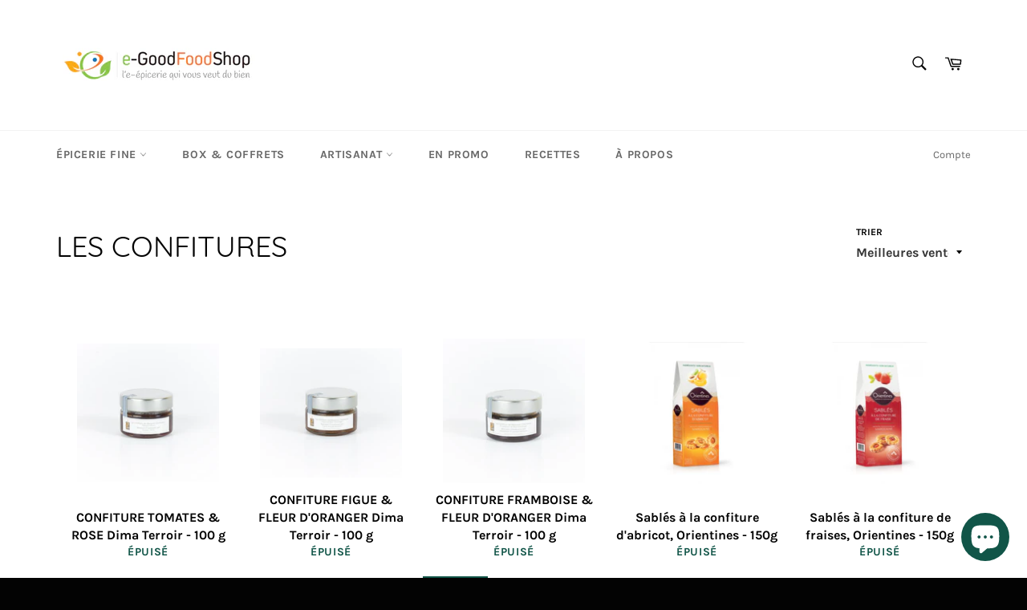

--- FILE ---
content_type: text/html; charset=utf-8
request_url: https://egoodfoodshop.fr/collections/les-confitures
body_size: 22326
content:
<!doctype html>
<html class="no-js" lang="fr">
<head>
<!-- Google tag (gtag.js) -->
<script async src="https://www.googletagmanager.com/gtag/js?id=G-7V4TVEJ5NM"></script>
<script>
  window.dataLayer = window.dataLayer || [];
  function gtag(){dataLayer.push(arguments);}
  gtag('js', new Date());

  gtag('config', 'G-7V4TVEJ5NM');
</script>
<meta name="p:domain_verify" content="3898894a87c8d5043a0b00acb533b954"/>
  <meta charset="utf-8">
  <meta http-equiv="X-UA-Compatible" content="IE=edge,chrome=1">
  <meta name="viewport" content="width=device-width,initial-scale=1">
  <meta name="theme-color" content="#ffffff">

  
    <link rel="shortcut icon" href="//egoodfoodshop.fr/cdn/shop/files/picto_logo_32x32.jpg?v=1613704480" type="image/png">
  

  <link rel="canonical" href="https://egoodfoodshop.fr/collections/les-confitures">
  <title>
  Confitures artisanales &ndash; egoodfoodshop
  </title>

  

  <!-- /snippets/social-meta-tags.liquid -->




<meta property="og:site_name" content="egoodfoodshop">
<meta property="og:url" content="https://egoodfoodshop.fr/collections/les-confitures">
<meta property="og:title" content="Les confitures">
<meta property="og:type" content="product.group">
<meta property="og:description" content="De l'épicerie fine méditerranéenne, de l'artisanat, des coffrets originaux à offrir. Une sélection de produits pour les gourmets.">

<meta property="og:image" content="http://egoodfoodshop.fr/cdn/shop/collections/SOJ0048R_1200x1200.jpg?v=1550044399">
<meta property="og:image:secure_url" content="https://egoodfoodshop.fr/cdn/shop/collections/SOJ0048R_1200x1200.jpg?v=1550044399">


<meta name="twitter:card" content="summary_large_image">
<meta name="twitter:title" content="Les confitures">
<meta name="twitter:description" content="De l'épicerie fine méditerranéenne, de l'artisanat, des coffrets originaux à offrir. Une sélection de produits pour les gourmets.">


  <script>
    document.documentElement.className = document.documentElement.className.replace('no-js', 'js');
  </script>

  <link href="//egoodfoodshop.fr/cdn/shop/t/7/assets/theme.scss.css?v=25910513518361677351701518651" rel="stylesheet" type="text/css" media="all" />

  <script>
    window.theme = window.theme || {};

    theme.strings = {
      stockAvailable: "1 restant",
      addToCart: "Ajouter au panier",
      soldOut: "Épuisé",
      unavailable: "Non disponible",
      noStockAvailable: "L\u0026#39;article n\u0026#39;a pu être ajouté à votre panier car il n\u0026#39;y en a pas assez en stock.",
      willNotShipUntil: "Sera expédié après [date]",
      willBeInStockAfter: "Sera en stock à compter de [date]",
      totalCartDiscount: "Vous économisez [savings]",
      addressError: "Vous ne trouvez pas cette adresse",
      addressNoResults: "Aucun résultat pour cette adresse",
      addressQueryLimit: "Vous avez dépassé la limite de Google utilisation de l'API. Envisager la mise à niveau à un \u003ca href=\"https:\/\/developers.google.com\/maps\/premium\/usage-limits\"\u003erégime spécial\u003c\/a\u003e.",
      authError: "Il y avait un problème authentifier votre compte Google Maps API.",
      slideNumber: "Faire glisser [slide_number], en cours"
    };
  </script>

  <script src="//egoodfoodshop.fr/cdn/shop/t/7/assets/lazysizes.min.js?v=56045284683979784691617050260" async="async"></script>

  

  <script src="//egoodfoodshop.fr/cdn/shop/t/7/assets/vendor.js?v=59352919779726365461617050261" defer="defer"></script>

  

  <script src="//egoodfoodshop.fr/cdn/shop/t/7/assets/theme.js?v=177328582897607342661617050260" defer="defer"></script>

  <script>window.performance && window.performance.mark && window.performance.mark('shopify.content_for_header.start');</script><meta id="shopify-digital-wallet" name="shopify-digital-wallet" content="/20792267/digital_wallets/dialog">
<meta name="shopify-checkout-api-token" content="5512a3ffa88c8760b000dd1398d6d911">
<meta id="in-context-paypal-metadata" data-shop-id="20792267" data-venmo-supported="false" data-environment="production" data-locale="fr_FR" data-paypal-v4="true" data-currency="EUR">
<link rel="alternate" type="application/atom+xml" title="Feed" href="/collections/les-confitures.atom" />
<link rel="alternate" type="application/json+oembed" href="https://egoodfoodshop.fr/collections/les-confitures.oembed">
<script async="async" src="/checkouts/internal/preloads.js?locale=fr-FR"></script>
<link rel="preconnect" href="https://shop.app" crossorigin="anonymous">
<script async="async" src="https://shop.app/checkouts/internal/preloads.js?locale=fr-FR&shop_id=20792267" crossorigin="anonymous"></script>
<script id="apple-pay-shop-capabilities" type="application/json">{"shopId":20792267,"countryCode":"FR","currencyCode":"EUR","merchantCapabilities":["supports3DS"],"merchantId":"gid:\/\/shopify\/Shop\/20792267","merchantName":"egoodfoodshop","requiredBillingContactFields":["postalAddress","email","phone"],"requiredShippingContactFields":["postalAddress","email","phone"],"shippingType":"shipping","supportedNetworks":["visa","masterCard","amex","maestro"],"total":{"type":"pending","label":"egoodfoodshop","amount":"1.00"},"shopifyPaymentsEnabled":true,"supportsSubscriptions":true}</script>
<script id="shopify-features" type="application/json">{"accessToken":"5512a3ffa88c8760b000dd1398d6d911","betas":["rich-media-storefront-analytics"],"domain":"egoodfoodshop.fr","predictiveSearch":true,"shopId":20792267,"locale":"fr"}</script>
<script>var Shopify = Shopify || {};
Shopify.shop = "egoodfoodshop.myshopify.com";
Shopify.locale = "fr";
Shopify.currency = {"active":"EUR","rate":"1.0"};
Shopify.country = "FR";
Shopify.theme = {"name":"Venture + YOTPOv1","id":120204296278,"schema_name":"Venture","schema_version":"9.4.1","theme_store_id":775,"role":"main"};
Shopify.theme.handle = "null";
Shopify.theme.style = {"id":null,"handle":null};
Shopify.cdnHost = "egoodfoodshop.fr/cdn";
Shopify.routes = Shopify.routes || {};
Shopify.routes.root = "/";</script>
<script type="module">!function(o){(o.Shopify=o.Shopify||{}).modules=!0}(window);</script>
<script>!function(o){function n(){var o=[];function n(){o.push(Array.prototype.slice.apply(arguments))}return n.q=o,n}var t=o.Shopify=o.Shopify||{};t.loadFeatures=n(),t.autoloadFeatures=n()}(window);</script>
<script>
  window.ShopifyPay = window.ShopifyPay || {};
  window.ShopifyPay.apiHost = "shop.app\/pay";
  window.ShopifyPay.redirectState = null;
</script>
<script id="shop-js-analytics" type="application/json">{"pageType":"collection"}</script>
<script defer="defer" async type="module" src="//egoodfoodshop.fr/cdn/shopifycloud/shop-js/modules/v2/client.init-shop-cart-sync_XvpUV7qp.fr.esm.js"></script>
<script defer="defer" async type="module" src="//egoodfoodshop.fr/cdn/shopifycloud/shop-js/modules/v2/chunk.common_C2xzKNNs.esm.js"></script>
<script type="module">
  await import("//egoodfoodshop.fr/cdn/shopifycloud/shop-js/modules/v2/client.init-shop-cart-sync_XvpUV7qp.fr.esm.js");
await import("//egoodfoodshop.fr/cdn/shopifycloud/shop-js/modules/v2/chunk.common_C2xzKNNs.esm.js");

  window.Shopify.SignInWithShop?.initShopCartSync?.({"fedCMEnabled":true,"windoidEnabled":true});

</script>
<script>
  window.Shopify = window.Shopify || {};
  if (!window.Shopify.featureAssets) window.Shopify.featureAssets = {};
  window.Shopify.featureAssets['shop-js'] = {"shop-cart-sync":["modules/v2/client.shop-cart-sync_C66VAAYi.fr.esm.js","modules/v2/chunk.common_C2xzKNNs.esm.js"],"init-fed-cm":["modules/v2/client.init-fed-cm_By4eIqYa.fr.esm.js","modules/v2/chunk.common_C2xzKNNs.esm.js"],"shop-button":["modules/v2/client.shop-button_Bz0N9rYp.fr.esm.js","modules/v2/chunk.common_C2xzKNNs.esm.js"],"shop-cash-offers":["modules/v2/client.shop-cash-offers_B90ok608.fr.esm.js","modules/v2/chunk.common_C2xzKNNs.esm.js","modules/v2/chunk.modal_7MqWQJ87.esm.js"],"init-windoid":["modules/v2/client.init-windoid_CdJe_Ee3.fr.esm.js","modules/v2/chunk.common_C2xzKNNs.esm.js"],"shop-toast-manager":["modules/v2/client.shop-toast-manager_kCJHoUCw.fr.esm.js","modules/v2/chunk.common_C2xzKNNs.esm.js"],"init-shop-email-lookup-coordinator":["modules/v2/client.init-shop-email-lookup-coordinator_BPuRLqHy.fr.esm.js","modules/v2/chunk.common_C2xzKNNs.esm.js"],"init-shop-cart-sync":["modules/v2/client.init-shop-cart-sync_XvpUV7qp.fr.esm.js","modules/v2/chunk.common_C2xzKNNs.esm.js"],"avatar":["modules/v2/client.avatar_BTnouDA3.fr.esm.js"],"pay-button":["modules/v2/client.pay-button_CmFhG2BZ.fr.esm.js","modules/v2/chunk.common_C2xzKNNs.esm.js"],"init-customer-accounts":["modules/v2/client.init-customer-accounts_C5-IhKGM.fr.esm.js","modules/v2/client.shop-login-button_DrlPOW6Z.fr.esm.js","modules/v2/chunk.common_C2xzKNNs.esm.js","modules/v2/chunk.modal_7MqWQJ87.esm.js"],"init-shop-for-new-customer-accounts":["modules/v2/client.init-shop-for-new-customer-accounts_Cv1WqR1n.fr.esm.js","modules/v2/client.shop-login-button_DrlPOW6Z.fr.esm.js","modules/v2/chunk.common_C2xzKNNs.esm.js","modules/v2/chunk.modal_7MqWQJ87.esm.js"],"shop-login-button":["modules/v2/client.shop-login-button_DrlPOW6Z.fr.esm.js","modules/v2/chunk.common_C2xzKNNs.esm.js","modules/v2/chunk.modal_7MqWQJ87.esm.js"],"init-customer-accounts-sign-up":["modules/v2/client.init-customer-accounts-sign-up_Dqgdz3C3.fr.esm.js","modules/v2/client.shop-login-button_DrlPOW6Z.fr.esm.js","modules/v2/chunk.common_C2xzKNNs.esm.js","modules/v2/chunk.modal_7MqWQJ87.esm.js"],"shop-follow-button":["modules/v2/client.shop-follow-button_D7RRykwK.fr.esm.js","modules/v2/chunk.common_C2xzKNNs.esm.js","modules/v2/chunk.modal_7MqWQJ87.esm.js"],"checkout-modal":["modules/v2/client.checkout-modal_NILs_SXn.fr.esm.js","modules/v2/chunk.common_C2xzKNNs.esm.js","modules/v2/chunk.modal_7MqWQJ87.esm.js"],"lead-capture":["modules/v2/client.lead-capture_CSmE_fhP.fr.esm.js","modules/v2/chunk.common_C2xzKNNs.esm.js","modules/v2/chunk.modal_7MqWQJ87.esm.js"],"shop-login":["modules/v2/client.shop-login_CKcjyRl_.fr.esm.js","modules/v2/chunk.common_C2xzKNNs.esm.js","modules/v2/chunk.modal_7MqWQJ87.esm.js"],"payment-terms":["modules/v2/client.payment-terms_eoGasybT.fr.esm.js","modules/v2/chunk.common_C2xzKNNs.esm.js","modules/v2/chunk.modal_7MqWQJ87.esm.js"]};
</script>
<script>(function() {
  var isLoaded = false;
  function asyncLoad() {
    if (isLoaded) return;
    isLoaded = true;
    var urls = ["\/\/www.powr.io\/powr.js?powr-token=egoodfoodshop.myshopify.com\u0026external-type=shopify\u0026shop=egoodfoodshop.myshopify.com","https:\/\/front.optimonk.com\/public\/75794\/shopify\/preload.js?shop=egoodfoodshop.myshopify.com","\/\/staticw2.yotpo.com\/7Asb1FIbKzDx7A03mYxO4QwmzPSq7TFz6lhkDZI4\/widget.js?shop=egoodfoodshop.myshopify.com","https:\/\/cdn.shopify.com\/s\/files\/1\/2079\/2267\/t\/7\/assets\/booster_eu_cookie_20792267.js?v=1617119141\u0026shop=egoodfoodshop.myshopify.com","https:\/\/chimpstatic.com\/mcjs-connected\/js\/users\/df752f630c7a9eff77b54d53f\/4fa4c6e333e07b2ea8d4402e0.js?shop=egoodfoodshop.myshopify.com","https:\/\/cdn.nfcube.com\/instafeed-c18aec14796e664e81317c67ef00cf3e.js?shop=egoodfoodshop.myshopify.com","https:\/\/static.klaviyo.com\/onsite\/js\/NSvUtC\/klaviyo.js?company_id=NSvUtC\u0026shop=egoodfoodshop.myshopify.com","https:\/\/maps.boxtal.com\/api\/v2\/maps-shopify\/script.js?shop=egoodfoodshop.myshopify.com","https:\/\/cdn.hextom.com\/js\/freeshippingbar.js?shop=egoodfoodshop.myshopify.com"];
    for (var i = 0; i < urls.length; i++) {
      var s = document.createElement('script');
      s.type = 'text/javascript';
      s.async = true;
      s.src = urls[i];
      var x = document.getElementsByTagName('script')[0];
      x.parentNode.insertBefore(s, x);
    }
  };
  if(window.attachEvent) {
    window.attachEvent('onload', asyncLoad);
  } else {
    window.addEventListener('load', asyncLoad, false);
  }
})();</script>
<script id="__st">var __st={"a":20792267,"offset":3600,"reqid":"bafd2956-1e5a-4b9e-8c39-1aaa60c52282-1768741055","pageurl":"egoodfoodshop.fr\/collections\/les-confitures","u":"b358b880c9b5","p":"collection","rtyp":"collection","rid":83000393814};</script>
<script>window.ShopifyPaypalV4VisibilityTracking = true;</script>
<script id="captcha-bootstrap">!function(){'use strict';const t='contact',e='account',n='new_comment',o=[[t,t],['blogs',n],['comments',n],[t,'customer']],c=[[e,'customer_login'],[e,'guest_login'],[e,'recover_customer_password'],[e,'create_customer']],r=t=>t.map((([t,e])=>`form[action*='/${t}']:not([data-nocaptcha='true']) input[name='form_type'][value='${e}']`)).join(','),a=t=>()=>t?[...document.querySelectorAll(t)].map((t=>t.form)):[];function s(){const t=[...o],e=r(t);return a(e)}const i='password',u='form_key',d=['recaptcha-v3-token','g-recaptcha-response','h-captcha-response',i],f=()=>{try{return window.sessionStorage}catch{return}},m='__shopify_v',_=t=>t.elements[u];function p(t,e,n=!1){try{const o=window.sessionStorage,c=JSON.parse(o.getItem(e)),{data:r}=function(t){const{data:e,action:n}=t;return t[m]||n?{data:e,action:n}:{data:t,action:n}}(c);for(const[e,n]of Object.entries(r))t.elements[e]&&(t.elements[e].value=n);n&&o.removeItem(e)}catch(o){console.error('form repopulation failed',{error:o})}}const l='form_type',E='cptcha';function T(t){t.dataset[E]=!0}const w=window,h=w.document,L='Shopify',v='ce_forms',y='captcha';let A=!1;((t,e)=>{const n=(g='f06e6c50-85a8-45c8-87d0-21a2b65856fe',I='https://cdn.shopify.com/shopifycloud/storefront-forms-hcaptcha/ce_storefront_forms_captcha_hcaptcha.v1.5.2.iife.js',D={infoText:'Protégé par hCaptcha',privacyText:'Confidentialité',termsText:'Conditions'},(t,e,n)=>{const o=w[L][v],c=o.bindForm;if(c)return c(t,g,e,D).then(n);var r;o.q.push([[t,g,e,D],n]),r=I,A||(h.body.append(Object.assign(h.createElement('script'),{id:'captcha-provider',async:!0,src:r})),A=!0)});var g,I,D;w[L]=w[L]||{},w[L][v]=w[L][v]||{},w[L][v].q=[],w[L][y]=w[L][y]||{},w[L][y].protect=function(t,e){n(t,void 0,e),T(t)},Object.freeze(w[L][y]),function(t,e,n,w,h,L){const[v,y,A,g]=function(t,e,n){const i=e?o:[],u=t?c:[],d=[...i,...u],f=r(d),m=r(i),_=r(d.filter((([t,e])=>n.includes(e))));return[a(f),a(m),a(_),s()]}(w,h,L),I=t=>{const e=t.target;return e instanceof HTMLFormElement?e:e&&e.form},D=t=>v().includes(t);t.addEventListener('submit',(t=>{const e=I(t);if(!e)return;const n=D(e)&&!e.dataset.hcaptchaBound&&!e.dataset.recaptchaBound,o=_(e),c=g().includes(e)&&(!o||!o.value);(n||c)&&t.preventDefault(),c&&!n&&(function(t){try{if(!f())return;!function(t){const e=f();if(!e)return;const n=_(t);if(!n)return;const o=n.value;o&&e.removeItem(o)}(t);const e=Array.from(Array(32),(()=>Math.random().toString(36)[2])).join('');!function(t,e){_(t)||t.append(Object.assign(document.createElement('input'),{type:'hidden',name:u})),t.elements[u].value=e}(t,e),function(t,e){const n=f();if(!n)return;const o=[...t.querySelectorAll(`input[type='${i}']`)].map((({name:t})=>t)),c=[...d,...o],r={};for(const[a,s]of new FormData(t).entries())c.includes(a)||(r[a]=s);n.setItem(e,JSON.stringify({[m]:1,action:t.action,data:r}))}(t,e)}catch(e){console.error('failed to persist form',e)}}(e),e.submit())}));const S=(t,e)=>{t&&!t.dataset[E]&&(n(t,e.some((e=>e===t))),T(t))};for(const o of['focusin','change'])t.addEventListener(o,(t=>{const e=I(t);D(e)&&S(e,y())}));const B=e.get('form_key'),M=e.get(l),P=B&&M;t.addEventListener('DOMContentLoaded',(()=>{const t=y();if(P)for(const e of t)e.elements[l].value===M&&p(e,B);[...new Set([...A(),...v().filter((t=>'true'===t.dataset.shopifyCaptcha))])].forEach((e=>S(e,t)))}))}(h,new URLSearchParams(w.location.search),n,t,e,['guest_login'])})(!0,!0)}();</script>
<script integrity="sha256-4kQ18oKyAcykRKYeNunJcIwy7WH5gtpwJnB7kiuLZ1E=" data-source-attribution="shopify.loadfeatures" defer="defer" src="//egoodfoodshop.fr/cdn/shopifycloud/storefront/assets/storefront/load_feature-a0a9edcb.js" crossorigin="anonymous"></script>
<script crossorigin="anonymous" defer="defer" src="//egoodfoodshop.fr/cdn/shopifycloud/storefront/assets/shopify_pay/storefront-65b4c6d7.js?v=20250812"></script>
<script data-source-attribution="shopify.dynamic_checkout.dynamic.init">var Shopify=Shopify||{};Shopify.PaymentButton=Shopify.PaymentButton||{isStorefrontPortableWallets:!0,init:function(){window.Shopify.PaymentButton.init=function(){};var t=document.createElement("script");t.src="https://egoodfoodshop.fr/cdn/shopifycloud/portable-wallets/latest/portable-wallets.fr.js",t.type="module",document.head.appendChild(t)}};
</script>
<script data-source-attribution="shopify.dynamic_checkout.buyer_consent">
  function portableWalletsHideBuyerConsent(e){var t=document.getElementById("shopify-buyer-consent"),n=document.getElementById("shopify-subscription-policy-button");t&&n&&(t.classList.add("hidden"),t.setAttribute("aria-hidden","true"),n.removeEventListener("click",e))}function portableWalletsShowBuyerConsent(e){var t=document.getElementById("shopify-buyer-consent"),n=document.getElementById("shopify-subscription-policy-button");t&&n&&(t.classList.remove("hidden"),t.removeAttribute("aria-hidden"),n.addEventListener("click",e))}window.Shopify?.PaymentButton&&(window.Shopify.PaymentButton.hideBuyerConsent=portableWalletsHideBuyerConsent,window.Shopify.PaymentButton.showBuyerConsent=portableWalletsShowBuyerConsent);
</script>
<script data-source-attribution="shopify.dynamic_checkout.cart.bootstrap">document.addEventListener("DOMContentLoaded",(function(){function t(){return document.querySelector("shopify-accelerated-checkout-cart, shopify-accelerated-checkout")}if(t())Shopify.PaymentButton.init();else{new MutationObserver((function(e,n){t()&&(Shopify.PaymentButton.init(),n.disconnect())})).observe(document.body,{childList:!0,subtree:!0})}}));
</script>
<script id='scb4127' type='text/javascript' async='' src='https://egoodfoodshop.fr/cdn/shopifycloud/privacy-banner/storefront-banner.js'></script><link id="shopify-accelerated-checkout-styles" rel="stylesheet" media="screen" href="https://egoodfoodshop.fr/cdn/shopifycloud/portable-wallets/latest/accelerated-checkout-backwards-compat.css" crossorigin="anonymous">
<style id="shopify-accelerated-checkout-cart">
        #shopify-buyer-consent {
  margin-top: 1em;
  display: inline-block;
  width: 100%;
}

#shopify-buyer-consent.hidden {
  display: none;
}

#shopify-subscription-policy-button {
  background: none;
  border: none;
  padding: 0;
  text-decoration: underline;
  font-size: inherit;
  cursor: pointer;
}

#shopify-subscription-policy-button::before {
  box-shadow: none;
}

      </style>

<script>window.performance && window.performance.mark && window.performance.mark('shopify.content_for_header.end');</script>
  
  <script type="text/javascript">(function e(){var e=document.createElement("script");e.type="text/javascript",e.async=true,e.src="//staticw2.yotpo.com/7Asb1FIbKzDx7A03mYxO4QwmzPSq7TFz6lhkDZI4/widget.js";var t=document.getElementsByTagName("script")[0];t.parentNode.insertBefore(e,t)})();</script>
  
<script src="https://cdn.shopify.com/extensions/7bc9bb47-adfa-4267-963e-cadee5096caf/inbox-1252/assets/inbox-chat-loader.js" type="text/javascript" defer="defer"></script>
<script src="https://cdn.shopify.com/extensions/8d2c31d3-a828-4daf-820f-80b7f8e01c39/nova-eu-cookie-bar-gdpr-4/assets/nova-cookie-app-embed.js" type="text/javascript" defer="defer"></script>
<link href="https://cdn.shopify.com/extensions/8d2c31d3-a828-4daf-820f-80b7f8e01c39/nova-eu-cookie-bar-gdpr-4/assets/nova-cookie.css" rel="stylesheet" type="text/css" media="all">
<link href="https://monorail-edge.shopifysvc.com" rel="dns-prefetch">
<script>(function(){if ("sendBeacon" in navigator && "performance" in window) {try {var session_token_from_headers = performance.getEntriesByType('navigation')[0].serverTiming.find(x => x.name == '_s').description;} catch {var session_token_from_headers = undefined;}var session_cookie_matches = document.cookie.match(/_shopify_s=([^;]*)/);var session_token_from_cookie = session_cookie_matches && session_cookie_matches.length === 2 ? session_cookie_matches[1] : "";var session_token = session_token_from_headers || session_token_from_cookie || "";function handle_abandonment_event(e) {var entries = performance.getEntries().filter(function(entry) {return /monorail-edge.shopifysvc.com/.test(entry.name);});if (!window.abandonment_tracked && entries.length === 0) {window.abandonment_tracked = true;var currentMs = Date.now();var navigation_start = performance.timing.navigationStart;var payload = {shop_id: 20792267,url: window.location.href,navigation_start,duration: currentMs - navigation_start,session_token,page_type: "collection"};window.navigator.sendBeacon("https://monorail-edge.shopifysvc.com/v1/produce", JSON.stringify({schema_id: "online_store_buyer_site_abandonment/1.1",payload: payload,metadata: {event_created_at_ms: currentMs,event_sent_at_ms: currentMs}}));}}window.addEventListener('pagehide', handle_abandonment_event);}}());</script>
<script id="web-pixels-manager-setup">(function e(e,d,r,n,o){if(void 0===o&&(o={}),!Boolean(null===(a=null===(i=window.Shopify)||void 0===i?void 0:i.analytics)||void 0===a?void 0:a.replayQueue)){var i,a;window.Shopify=window.Shopify||{};var t=window.Shopify;t.analytics=t.analytics||{};var s=t.analytics;s.replayQueue=[],s.publish=function(e,d,r){return s.replayQueue.push([e,d,r]),!0};try{self.performance.mark("wpm:start")}catch(e){}var l=function(){var e={modern:/Edge?\/(1{2}[4-9]|1[2-9]\d|[2-9]\d{2}|\d{4,})\.\d+(\.\d+|)|Firefox\/(1{2}[4-9]|1[2-9]\d|[2-9]\d{2}|\d{4,})\.\d+(\.\d+|)|Chrom(ium|e)\/(9{2}|\d{3,})\.\d+(\.\d+|)|(Maci|X1{2}).+ Version\/(15\.\d+|(1[6-9]|[2-9]\d|\d{3,})\.\d+)([,.]\d+|)( \(\w+\)|)( Mobile\/\w+|) Safari\/|Chrome.+OPR\/(9{2}|\d{3,})\.\d+\.\d+|(CPU[ +]OS|iPhone[ +]OS|CPU[ +]iPhone|CPU IPhone OS|CPU iPad OS)[ +]+(15[._]\d+|(1[6-9]|[2-9]\d|\d{3,})[._]\d+)([._]\d+|)|Android:?[ /-](13[3-9]|1[4-9]\d|[2-9]\d{2}|\d{4,})(\.\d+|)(\.\d+|)|Android.+Firefox\/(13[5-9]|1[4-9]\d|[2-9]\d{2}|\d{4,})\.\d+(\.\d+|)|Android.+Chrom(ium|e)\/(13[3-9]|1[4-9]\d|[2-9]\d{2}|\d{4,})\.\d+(\.\d+|)|SamsungBrowser\/([2-9]\d|\d{3,})\.\d+/,legacy:/Edge?\/(1[6-9]|[2-9]\d|\d{3,})\.\d+(\.\d+|)|Firefox\/(5[4-9]|[6-9]\d|\d{3,})\.\d+(\.\d+|)|Chrom(ium|e)\/(5[1-9]|[6-9]\d|\d{3,})\.\d+(\.\d+|)([\d.]+$|.*Safari\/(?![\d.]+ Edge\/[\d.]+$))|(Maci|X1{2}).+ Version\/(10\.\d+|(1[1-9]|[2-9]\d|\d{3,})\.\d+)([,.]\d+|)( \(\w+\)|)( Mobile\/\w+|) Safari\/|Chrome.+OPR\/(3[89]|[4-9]\d|\d{3,})\.\d+\.\d+|(CPU[ +]OS|iPhone[ +]OS|CPU[ +]iPhone|CPU IPhone OS|CPU iPad OS)[ +]+(10[._]\d+|(1[1-9]|[2-9]\d|\d{3,})[._]\d+)([._]\d+|)|Android:?[ /-](13[3-9]|1[4-9]\d|[2-9]\d{2}|\d{4,})(\.\d+|)(\.\d+|)|Mobile Safari.+OPR\/([89]\d|\d{3,})\.\d+\.\d+|Android.+Firefox\/(13[5-9]|1[4-9]\d|[2-9]\d{2}|\d{4,})\.\d+(\.\d+|)|Android.+Chrom(ium|e)\/(13[3-9]|1[4-9]\d|[2-9]\d{2}|\d{4,})\.\d+(\.\d+|)|Android.+(UC? ?Browser|UCWEB|U3)[ /]?(15\.([5-9]|\d{2,})|(1[6-9]|[2-9]\d|\d{3,})\.\d+)\.\d+|SamsungBrowser\/(5\.\d+|([6-9]|\d{2,})\.\d+)|Android.+MQ{2}Browser\/(14(\.(9|\d{2,})|)|(1[5-9]|[2-9]\d|\d{3,})(\.\d+|))(\.\d+|)|K[Aa][Ii]OS\/(3\.\d+|([4-9]|\d{2,})\.\d+)(\.\d+|)/},d=e.modern,r=e.legacy,n=navigator.userAgent;return n.match(d)?"modern":n.match(r)?"legacy":"unknown"}(),u="modern"===l?"modern":"legacy",c=(null!=n?n:{modern:"",legacy:""})[u],f=function(e){return[e.baseUrl,"/wpm","/b",e.hashVersion,"modern"===e.buildTarget?"m":"l",".js"].join("")}({baseUrl:d,hashVersion:r,buildTarget:u}),m=function(e){var d=e.version,r=e.bundleTarget,n=e.surface,o=e.pageUrl,i=e.monorailEndpoint;return{emit:function(e){var a=e.status,t=e.errorMsg,s=(new Date).getTime(),l=JSON.stringify({metadata:{event_sent_at_ms:s},events:[{schema_id:"web_pixels_manager_load/3.1",payload:{version:d,bundle_target:r,page_url:o,status:a,surface:n,error_msg:t},metadata:{event_created_at_ms:s}}]});if(!i)return console&&console.warn&&console.warn("[Web Pixels Manager] No Monorail endpoint provided, skipping logging."),!1;try{return self.navigator.sendBeacon.bind(self.navigator)(i,l)}catch(e){}var u=new XMLHttpRequest;try{return u.open("POST",i,!0),u.setRequestHeader("Content-Type","text/plain"),u.send(l),!0}catch(e){return console&&console.warn&&console.warn("[Web Pixels Manager] Got an unhandled error while logging to Monorail."),!1}}}}({version:r,bundleTarget:l,surface:e.surface,pageUrl:self.location.href,monorailEndpoint:e.monorailEndpoint});try{o.browserTarget=l,function(e){var d=e.src,r=e.async,n=void 0===r||r,o=e.onload,i=e.onerror,a=e.sri,t=e.scriptDataAttributes,s=void 0===t?{}:t,l=document.createElement("script"),u=document.querySelector("head"),c=document.querySelector("body");if(l.async=n,l.src=d,a&&(l.integrity=a,l.crossOrigin="anonymous"),s)for(var f in s)if(Object.prototype.hasOwnProperty.call(s,f))try{l.dataset[f]=s[f]}catch(e){}if(o&&l.addEventListener("load",o),i&&l.addEventListener("error",i),u)u.appendChild(l);else{if(!c)throw new Error("Did not find a head or body element to append the script");c.appendChild(l)}}({src:f,async:!0,onload:function(){if(!function(){var e,d;return Boolean(null===(d=null===(e=window.Shopify)||void 0===e?void 0:e.analytics)||void 0===d?void 0:d.initialized)}()){var d=window.webPixelsManager.init(e)||void 0;if(d){var r=window.Shopify.analytics;r.replayQueue.forEach((function(e){var r=e[0],n=e[1],o=e[2];d.publishCustomEvent(r,n,o)})),r.replayQueue=[],r.publish=d.publishCustomEvent,r.visitor=d.visitor,r.initialized=!0}}},onerror:function(){return m.emit({status:"failed",errorMsg:"".concat(f," has failed to load")})},sri:function(e){var d=/^sha384-[A-Za-z0-9+/=]+$/;return"string"==typeof e&&d.test(e)}(c)?c:"",scriptDataAttributes:o}),m.emit({status:"loading"})}catch(e){m.emit({status:"failed",errorMsg:(null==e?void 0:e.message)||"Unknown error"})}}})({shopId: 20792267,storefrontBaseUrl: "https://egoodfoodshop.fr",extensionsBaseUrl: "https://extensions.shopifycdn.com/cdn/shopifycloud/web-pixels-manager",monorailEndpoint: "https://monorail-edge.shopifysvc.com/unstable/produce_batch",surface: "storefront-renderer",enabledBetaFlags: ["2dca8a86"],webPixelsConfigList: [{"id":"1020133713","configuration":"{\"config\":\"{\\\"pixel_id\\\":\\\"G-7V4TVEJ5NM\\\",\\\"gtag_events\\\":[{\\\"type\\\":\\\"purchase\\\",\\\"action_label\\\":\\\"G-7V4TVEJ5NM\\\"},{\\\"type\\\":\\\"page_view\\\",\\\"action_label\\\":\\\"G-7V4TVEJ5NM\\\"},{\\\"type\\\":\\\"view_item\\\",\\\"action_label\\\":\\\"G-7V4TVEJ5NM\\\"},{\\\"type\\\":\\\"search\\\",\\\"action_label\\\":\\\"G-7V4TVEJ5NM\\\"},{\\\"type\\\":\\\"add_to_cart\\\",\\\"action_label\\\":\\\"G-7V4TVEJ5NM\\\"},{\\\"type\\\":\\\"begin_checkout\\\",\\\"action_label\\\":\\\"G-7V4TVEJ5NM\\\"},{\\\"type\\\":\\\"add_payment_info\\\",\\\"action_label\\\":\\\"G-7V4TVEJ5NM\\\"}],\\\"enable_monitoring_mode\\\":false}\"}","eventPayloadVersion":"v1","runtimeContext":"OPEN","scriptVersion":"b2a88bafab3e21179ed38636efcd8a93","type":"APP","apiClientId":1780363,"privacyPurposes":[],"dataSharingAdjustments":{"protectedCustomerApprovalScopes":["read_customer_address","read_customer_email","read_customer_name","read_customer_personal_data","read_customer_phone"]}},{"id":"285147473","configuration":"{\"pixel_id\":\"1719246498317175\",\"pixel_type\":\"facebook_pixel\",\"metaapp_system_user_token\":\"-\"}","eventPayloadVersion":"v1","runtimeContext":"OPEN","scriptVersion":"ca16bc87fe92b6042fbaa3acc2fbdaa6","type":"APP","apiClientId":2329312,"privacyPurposes":["ANALYTICS","MARKETING","SALE_OF_DATA"],"dataSharingAdjustments":{"protectedCustomerApprovalScopes":["read_customer_address","read_customer_email","read_customer_name","read_customer_personal_data","read_customer_phone"]}},{"id":"shopify-app-pixel","configuration":"{}","eventPayloadVersion":"v1","runtimeContext":"STRICT","scriptVersion":"0450","apiClientId":"shopify-pixel","type":"APP","privacyPurposes":["ANALYTICS","MARKETING"]},{"id":"shopify-custom-pixel","eventPayloadVersion":"v1","runtimeContext":"LAX","scriptVersion":"0450","apiClientId":"shopify-pixel","type":"CUSTOM","privacyPurposes":["ANALYTICS","MARKETING"]}],isMerchantRequest: false,initData: {"shop":{"name":"egoodfoodshop","paymentSettings":{"currencyCode":"EUR"},"myshopifyDomain":"egoodfoodshop.myshopify.com","countryCode":"FR","storefrontUrl":"https:\/\/egoodfoodshop.fr"},"customer":null,"cart":null,"checkout":null,"productVariants":[],"purchasingCompany":null},},"https://egoodfoodshop.fr/cdn","fcfee988w5aeb613cpc8e4bc33m6693e112",{"modern":"","legacy":""},{"shopId":"20792267","storefrontBaseUrl":"https:\/\/egoodfoodshop.fr","extensionBaseUrl":"https:\/\/extensions.shopifycdn.com\/cdn\/shopifycloud\/web-pixels-manager","surface":"storefront-renderer","enabledBetaFlags":"[\"2dca8a86\"]","isMerchantRequest":"false","hashVersion":"fcfee988w5aeb613cpc8e4bc33m6693e112","publish":"custom","events":"[[\"page_viewed\",{}],[\"collection_viewed\",{\"collection\":{\"id\":\"83000393814\",\"title\":\"Les confitures\",\"productVariants\":[{\"price\":{\"amount\":5.5,\"currencyCode\":\"EUR\"},\"product\":{\"title\":\"CONFITURE TOMATES \u0026 ROSE Dima Terroir - 100 g\",\"vendor\":\"Dima Terroir\",\"id\":\"1964768985174\",\"untranslatedTitle\":\"CONFITURE TOMATES \u0026 ROSE Dima Terroir - 100 g\",\"url\":\"\/products\/confiture-tomates-rose-dima-terroir-100-g\",\"type\":\"\"},\"id\":\"19551843745878\",\"image\":{\"src\":\"\/\/egoodfoodshop.fr\/cdn\/shop\/products\/soj0034resize.jpg?v=1550050110\"},\"sku\":\"conf3ma\",\"title\":\"Default Title\",\"untranslatedTitle\":\"Default Title\"},{\"price\":{\"amount\":5.5,\"currencyCode\":\"EUR\"},\"product\":{\"title\":\"CONFITURE FIGUE \u0026 FLEUR D'ORANGER Dima Terroir - 100 g\",\"vendor\":\"Dima Terroir\",\"id\":\"1964769476694\",\"untranslatedTitle\":\"CONFITURE FIGUE \u0026 FLEUR D'ORANGER Dima Terroir - 100 g\",\"url\":\"\/products\/confiture-figue-fleur-doranger-dima-terroir-100-g\",\"type\":\"\"},\"id\":\"19551846662230\",\"image\":{\"src\":\"\/\/egoodfoodshop.fr\/cdn\/shop\/products\/soj0037resize.jpg?v=1550050146\"},\"sku\":\"conf4ma\",\"title\":\"Default Title\",\"untranslatedTitle\":\"Default Title\"},{\"price\":{\"amount\":5.5,\"currencyCode\":\"EUR\"},\"product\":{\"title\":\"CONFITURE FRAMBOISE \u0026 FLEUR D'ORANGER Dima Terroir - 100 g\",\"vendor\":\"Dima Terroir\",\"id\":\"1964766953558\",\"untranslatedTitle\":\"CONFITURE FRAMBOISE \u0026 FLEUR D'ORANGER Dima Terroir - 100 g\",\"url\":\"\/products\/confiture-framboise-fleur-doranger-dima-terroir-100-g\",\"type\":\"\"},\"id\":\"19551834079318\",\"image\":{\"src\":\"\/\/egoodfoodshop.fr\/cdn\/shop\/products\/soj0036rresize.jpg?v=1550049987\"},\"sku\":\"conf1Ma\",\"title\":\"Default Title\",\"untranslatedTitle\":\"Default Title\"},{\"price\":{\"amount\":4.5,\"currencyCode\":\"EUR\"},\"product\":{\"title\":\"Sablés à la confiture d'abricot, Orientines - 150g\",\"vendor\":\"Orientines\",\"id\":\"6642685182038\",\"untranslatedTitle\":\"Sablés à la confiture d'abricot, Orientines - 150g\",\"url\":\"\/products\/sables-a-la-confiture-dabricot-orientines-150g\",\"type\":\"\"},\"id\":\"39572293156950\",\"image\":{\"src\":\"\/\/egoodfoodshop.fr\/cdn\/shop\/products\/sables-a-la-confiture-d-abricot.jpg?v=1633959835\"},\"sku\":\"\",\"title\":\"Default Title\",\"untranslatedTitle\":\"Default Title\"},{\"price\":{\"amount\":4.5,\"currencyCode\":\"EUR\"},\"product\":{\"title\":\"Sablés à la confiture de fraises, Orientines - 150g\",\"vendor\":\"Orientines\",\"id\":\"6642684198998\",\"untranslatedTitle\":\"Sablés à la confiture de fraises, Orientines - 150g\",\"url\":\"\/products\/sables-a-la-confiture-de-fraises-orientines-150g\",\"type\":\"\"},\"id\":\"39572290437206\",\"image\":{\"src\":\"\/\/egoodfoodshop.fr\/cdn\/shop\/products\/sables-a-la-confiture-de-fraise.jpg?v=1633959759\"},\"sku\":\"\",\"title\":\"Default Title\",\"untranslatedTitle\":\"Default Title\"},{\"price\":{\"amount\":4.5,\"currencyCode\":\"EUR\"},\"product\":{\"title\":\"Palmiers, Orientines - 150g\",\"vendor\":\"Orientines\",\"id\":\"6642683510870\",\"untranslatedTitle\":\"Palmiers, Orientines - 150g\",\"url\":\"\/products\/palmiers-orientines-150g\",\"type\":\"\"},\"id\":\"39572288700502\",\"image\":{\"src\":\"\/\/egoodfoodshop.fr\/cdn\/shop\/products\/palmiers.jpg?v=1633959525\"},\"sku\":\"\",\"title\":\"Default Title\",\"untranslatedTitle\":\"Default Title\"},{\"price\":{\"amount\":4.5,\"currencyCode\":\"EUR\"},\"product\":{\"title\":\"Croquants à l'anis, Orientines - 150g\",\"vendor\":\"Orientines\",\"id\":\"6642678988886\",\"untranslatedTitle\":\"Croquants à l'anis, Orientines - 150g\",\"url\":\"\/products\/croquants-a-lanis-orientines-150g\",\"type\":\"\"},\"id\":\"39572279492694\",\"image\":{\"src\":\"\/\/egoodfoodshop.fr\/cdn\/shop\/products\/croquants-a-l-anis.jpg?v=1633958861\"},\"sku\":\"\",\"title\":\"Default Title\",\"untranslatedTitle\":\"Default Title\"},{\"price\":{\"amount\":2.9,\"currencyCode\":\"EUR\"},\"product\":{\"title\":\"Confiture de Dattes, Don Gastronom - 140g\",\"vendor\":\"Don Gastronom\",\"id\":\"4787151798358\",\"untranslatedTitle\":\"Confiture de Dattes, Don Gastronom - 140g\",\"url\":\"\/products\/confiture-de-dattes-don-gastronom-140g\",\"type\":\"\"},\"id\":\"32911035924566\",\"image\":{\"src\":\"\/\/egoodfoodshop.fr\/cdn\/shop\/products\/confiture-dattes-egoodfoodshop-don-gastronom.jpg?v=1593437744\"},\"sku\":\"Don008\",\"title\":\"Default Title\",\"untranslatedTitle\":\"Default Title\"},{\"price\":{\"amount\":5.9,\"currencyCode\":\"EUR\"},\"product\":{\"title\":\"Confiture de pétales de roses, terroirs du Liban - 180g\",\"vendor\":\"Terroirs du Liban\",\"id\":\"6647788306518\",\"untranslatedTitle\":\"Confiture de pétales de roses, terroirs du Liban - 180g\",\"url\":\"\/products\/confiture-de-petales-de-roses-terroirs-du-liban-180g\",\"type\":\"\"},\"id\":\"39581787258966\",\"image\":{\"src\":\"\/\/egoodfoodshop.fr\/cdn\/shop\/products\/F04RPJ180N_1296x_e9838569-bc27-4ab8-a246-9aa7098f885c.jpg?v=1634566636\"},\"sku\":\"\",\"title\":\"Default Title\",\"untranslatedTitle\":\"Default Title\"},{\"price\":{\"amount\":4.5,\"currencyCode\":\"EUR\"},\"product\":{\"title\":\"Croquants à l'origan, Orientines - 150g\",\"vendor\":\"Orientines\",\"id\":\"6642682265686\",\"untranslatedTitle\":\"Croquants à l'origan, Orientines - 150g\",\"url\":\"\/products\/croquants-a-lorigan-orientines-150g\",\"type\":\"\"},\"id\":\"39572286963798\",\"image\":{\"src\":\"\/\/egoodfoodshop.fr\/cdn\/shop\/products\/craquants-a-l-origan.jpg?v=1633959315\"},\"sku\":\"\",\"title\":\"Default Title\",\"untranslatedTitle\":\"Default Title\"},{\"price\":{\"amount\":4.5,\"currencyCode\":\"EUR\"},\"product\":{\"title\":\"Croquants aux pépites de chocolats, Orientines - 150g\",\"vendor\":\"Orientines\",\"id\":\"6642679447638\",\"untranslatedTitle\":\"Croquants aux pépites de chocolats, Orientines - 150g\",\"url\":\"\/products\/croquants-aux-pepites-de-chocolats-orientines-150g\",\"type\":\"\"},\"id\":\"39572281262166\",\"image\":{\"src\":\"\/\/egoodfoodshop.fr\/cdn\/shop\/products\/croquants-aux-pepites-de-chocolat.jpg?v=1633958964\"},\"sku\":\"\",\"title\":\"Default Title\",\"untranslatedTitle\":\"Default Title\"},{\"price\":{\"amount\":3.7,\"currencyCode\":\"EUR\"},\"product\":{\"title\":\"Confiture de Figues, Don Gastronom - 140g\",\"vendor\":\"Don Gastronom\",\"id\":\"4787151700054\",\"untranslatedTitle\":\"Confiture de Figues, Don Gastronom - 140g\",\"url\":\"\/products\/confiture-de-figues-don-gastronom-140g\",\"type\":\"\"},\"id\":\"32911035072598\",\"image\":{\"src\":\"\/\/egoodfoodshop.fr\/cdn\/shop\/products\/confiture-figues-egoodfoodshop-don-gastronom.jpg?v=1593437634\"},\"sku\":\"Don007\",\"title\":\"Default Title\",\"untranslatedTitle\":\"Default Title\"},{\"price\":{\"amount\":5.5,\"currencyCode\":\"EUR\"},\"product\":{\"title\":\"CONFITURE ORANGE GINGEMBRE Dima Terroir - 100 g\",\"vendor\":\"Dima Terroir\",\"id\":\"1964767674454\",\"untranslatedTitle\":\"CONFITURE ORANGE GINGEMBRE Dima Terroir - 100 g\",\"url\":\"\/products\/confiture-orange-gingembre-dima-terroir-100-g\",\"type\":\"\"},\"id\":\"19551837126742\",\"image\":{\"src\":\"\/\/egoodfoodshop.fr\/cdn\/shop\/products\/soj0035resize.jpg?v=1550050029\"},\"sku\":\"conf2ma\",\"title\":\"Default Title\",\"untranslatedTitle\":\"Default Title\"},{\"price\":{\"amount\":6.8,\"currencyCode\":\"EUR\"},\"product\":{\"title\":\"Confiture de figue au sésame, terroirs du Liban - 180g\",\"vendor\":\"Terroir du Liban\",\"id\":\"6647778508886\",\"untranslatedTitle\":\"Confiture de figue au sésame, terroirs du Liban - 180g\",\"url\":\"\/products\/confiture-de-figue-au-sesame-terroirs-du-liban-180g\",\"type\":\"\"},\"id\":\"39581778018390\",\"image\":{\"src\":\"\/\/egoodfoodshop.fr\/cdn\/shop\/products\/figue-sesame-terroir-liban.jpg?v=1634565607\"},\"sku\":\"\",\"title\":\"Default Title\",\"untranslatedTitle\":\"Default Title\"},{\"price\":{\"amount\":4.5,\"currencyCode\":\"EUR\"},\"product\":{\"title\":\"Croquants à l'écorce d'orange, Orientines - 150g\",\"vendor\":\"Orientines\",\"id\":\"6642686230614\",\"untranslatedTitle\":\"Croquants à l'écorce d'orange, Orientines - 150g\",\"url\":\"\/products\/croquants-a-lecorce-dorange-orientines-150g-1\",\"type\":\"\"},\"id\":\"39572296073302\",\"image\":{\"src\":\"\/\/egoodfoodshop.fr\/cdn\/shop\/products\/croquants-a-l-ecorce-d-orange.jpg?v=1633960010\"},\"sku\":\"\",\"title\":\"Default Title\",\"untranslatedTitle\":\"Default Title\"},{\"price\":{\"amount\":4.5,\"currencyCode\":\"EUR\"},\"product\":{\"title\":\"Croquants au paprika et piment, Orientines - 150g\",\"vendor\":\"Orientines\",\"id\":\"6642683084886\",\"untranslatedTitle\":\"Croquants au paprika et piment, Orientines - 150g\",\"url\":\"\/products\/croquants-au-paprika-et-piment-orientines-150g\",\"type\":\"\"},\"id\":\"39572288143446\",\"image\":{\"src\":\"\/\/egoodfoodshop.fr\/cdn\/shop\/products\/craquants-au-paprika-piquant.jpg?v=1633959434\"},\"sku\":\"\",\"title\":\"Default Title\",\"untranslatedTitle\":\"Default Title\"},{\"price\":{\"amount\":4.5,\"currencyCode\":\"EUR\"},\"product\":{\"title\":\"Croquants au fromage, Orientines - 150g\",\"vendor\":\"Orientines\",\"id\":\"6642680234070\",\"untranslatedTitle\":\"Croquants au fromage, Orientines - 150g\",\"url\":\"\/products\/croquants-a-lecorce-dorange-orientines-150g\",\"type\":\"\"},\"id\":\"39572282736726\",\"image\":{\"src\":\"\/\/egoodfoodshop.fr\/cdn\/shop\/products\/craquants-au-fromage.jpg?v=1633959169\"},\"sku\":\"\",\"title\":\"Default Title\",\"untranslatedTitle\":\"Default Title\"},{\"price\":{\"amount\":4.5,\"currencyCode\":\"EUR\"},\"product\":{\"title\":\"Croquants aux amandes et raisins secs, Orientines - 150g\",\"vendor\":\"Orientines\",\"id\":\"6642678169686\",\"untranslatedTitle\":\"Croquants aux amandes et raisins secs, Orientines - 150g\",\"url\":\"\/products\/croquants-aux-amandes-et-aux-fruits-secs-orientines-150g\",\"type\":\"\"},\"id\":\"39572278018134\",\"image\":{\"src\":\"\/\/egoodfoodshop.fr\/cdn\/shop\/products\/craquants-aux-amandes-et-raisins-secs.jpg?v=1633958751\"},\"sku\":\"\",\"title\":\"Default Title\",\"untranslatedTitle\":\"Default Title\"},{\"price\":{\"amount\":4.5,\"currencyCode\":\"EUR\"},\"product\":{\"title\":\"Croquants au gingembre, Orientines - 150g\",\"vendor\":\"Orientines\",\"id\":\"6642670960726\",\"untranslatedTitle\":\"Croquants au gingembre, Orientines - 150g\",\"url\":\"\/products\/croquants-au-gingembre-orientines-150g\",\"type\":\"\"},\"id\":\"39572260880470\",\"image\":{\"src\":\"\/\/egoodfoodshop.fr\/cdn\/shop\/products\/WhatsAppImage2021-10-05at15.09.57.jpg?v=1633958569\"},\"sku\":\"orient001\",\"title\":\"Default Title\",\"untranslatedTitle\":\"Default Title\"},{\"price\":{\"amount\":2.9,\"currencyCode\":\"EUR\"},\"product\":{\"title\":\"Confiture d’oranges, Don Gastronom - 140g\",\"vendor\":\"Don Gastronom\",\"id\":\"4787147898966\",\"untranslatedTitle\":\"Confiture d’oranges, Don Gastronom - 140g\",\"url\":\"\/products\/confiture-de-petales-de-fleur-d-oranger-don-gastronom-140g\",\"type\":\"\"},\"id\":\"32911024422998\",\"image\":{\"src\":\"\/\/egoodfoodshop.fr\/cdn\/shop\/products\/confiture-artisanales-espagne-fleur-egoodfoodshop.jpg?v=1593437472\"},\"sku\":\"Don006\",\"title\":\"Default Title\",\"untranslatedTitle\":\"Default Title\"}]}}]]"});</script><script>
  window.ShopifyAnalytics = window.ShopifyAnalytics || {};
  window.ShopifyAnalytics.meta = window.ShopifyAnalytics.meta || {};
  window.ShopifyAnalytics.meta.currency = 'EUR';
  var meta = {"products":[{"id":1964768985174,"gid":"gid:\/\/shopify\/Product\/1964768985174","vendor":"Dima Terroir","type":"","handle":"confiture-tomates-rose-dima-terroir-100-g","variants":[{"id":19551843745878,"price":550,"name":"CONFITURE TOMATES \u0026 ROSE Dima Terroir - 100 g","public_title":null,"sku":"conf3ma"}],"remote":false},{"id":1964769476694,"gid":"gid:\/\/shopify\/Product\/1964769476694","vendor":"Dima Terroir","type":"","handle":"confiture-figue-fleur-doranger-dima-terroir-100-g","variants":[{"id":19551846662230,"price":550,"name":"CONFITURE FIGUE \u0026 FLEUR D'ORANGER Dima Terroir - 100 g","public_title":null,"sku":"conf4ma"}],"remote":false},{"id":1964766953558,"gid":"gid:\/\/shopify\/Product\/1964766953558","vendor":"Dima Terroir","type":"","handle":"confiture-framboise-fleur-doranger-dima-terroir-100-g","variants":[{"id":19551834079318,"price":550,"name":"CONFITURE FRAMBOISE \u0026 FLEUR D'ORANGER Dima Terroir - 100 g","public_title":null,"sku":"conf1Ma"}],"remote":false},{"id":6642685182038,"gid":"gid:\/\/shopify\/Product\/6642685182038","vendor":"Orientines","type":"","handle":"sables-a-la-confiture-dabricot-orientines-150g","variants":[{"id":39572293156950,"price":450,"name":"Sablés à la confiture d'abricot, Orientines - 150g","public_title":null,"sku":""}],"remote":false},{"id":6642684198998,"gid":"gid:\/\/shopify\/Product\/6642684198998","vendor":"Orientines","type":"","handle":"sables-a-la-confiture-de-fraises-orientines-150g","variants":[{"id":39572290437206,"price":450,"name":"Sablés à la confiture de fraises, Orientines - 150g","public_title":null,"sku":""}],"remote":false},{"id":6642683510870,"gid":"gid:\/\/shopify\/Product\/6642683510870","vendor":"Orientines","type":"","handle":"palmiers-orientines-150g","variants":[{"id":39572288700502,"price":450,"name":"Palmiers, Orientines - 150g","public_title":null,"sku":""}],"remote":false},{"id":6642678988886,"gid":"gid:\/\/shopify\/Product\/6642678988886","vendor":"Orientines","type":"","handle":"croquants-a-lanis-orientines-150g","variants":[{"id":39572279492694,"price":450,"name":"Croquants à l'anis, Orientines - 150g","public_title":null,"sku":""}],"remote":false},{"id":4787151798358,"gid":"gid:\/\/shopify\/Product\/4787151798358","vendor":"Don Gastronom","type":"","handle":"confiture-de-dattes-don-gastronom-140g","variants":[{"id":32911035924566,"price":290,"name":"Confiture de Dattes, Don Gastronom - 140g","public_title":null,"sku":"Don008"}],"remote":false},{"id":6647788306518,"gid":"gid:\/\/shopify\/Product\/6647788306518","vendor":"Terroirs du Liban","type":"","handle":"confiture-de-petales-de-roses-terroirs-du-liban-180g","variants":[{"id":39581787258966,"price":590,"name":"Confiture de pétales de roses, terroirs du Liban - 180g","public_title":null,"sku":""}],"remote":false},{"id":6642682265686,"gid":"gid:\/\/shopify\/Product\/6642682265686","vendor":"Orientines","type":"","handle":"croquants-a-lorigan-orientines-150g","variants":[{"id":39572286963798,"price":450,"name":"Croquants à l'origan, Orientines - 150g","public_title":null,"sku":""}],"remote":false},{"id":6642679447638,"gid":"gid:\/\/shopify\/Product\/6642679447638","vendor":"Orientines","type":"","handle":"croquants-aux-pepites-de-chocolats-orientines-150g","variants":[{"id":39572281262166,"price":450,"name":"Croquants aux pépites de chocolats, Orientines - 150g","public_title":null,"sku":""}],"remote":false},{"id":4787151700054,"gid":"gid:\/\/shopify\/Product\/4787151700054","vendor":"Don Gastronom","type":"","handle":"confiture-de-figues-don-gastronom-140g","variants":[{"id":32911035072598,"price":370,"name":"Confiture de Figues, Don Gastronom - 140g","public_title":null,"sku":"Don007"}],"remote":false},{"id":1964767674454,"gid":"gid:\/\/shopify\/Product\/1964767674454","vendor":"Dima Terroir","type":"","handle":"confiture-orange-gingembre-dima-terroir-100-g","variants":[{"id":19551837126742,"price":550,"name":"CONFITURE ORANGE GINGEMBRE Dima Terroir - 100 g","public_title":null,"sku":"conf2ma"}],"remote":false},{"id":6647778508886,"gid":"gid:\/\/shopify\/Product\/6647778508886","vendor":"Terroir du Liban","type":"","handle":"confiture-de-figue-au-sesame-terroirs-du-liban-180g","variants":[{"id":39581778018390,"price":680,"name":"Confiture de figue au sésame, terroirs du Liban - 180g","public_title":null,"sku":""}],"remote":false},{"id":6642686230614,"gid":"gid:\/\/shopify\/Product\/6642686230614","vendor":"Orientines","type":"","handle":"croquants-a-lecorce-dorange-orientines-150g-1","variants":[{"id":39572296073302,"price":450,"name":"Croquants à l'écorce d'orange, Orientines - 150g","public_title":null,"sku":""}],"remote":false},{"id":6642683084886,"gid":"gid:\/\/shopify\/Product\/6642683084886","vendor":"Orientines","type":"","handle":"croquants-au-paprika-et-piment-orientines-150g","variants":[{"id":39572288143446,"price":450,"name":"Croquants au paprika et piment, Orientines - 150g","public_title":null,"sku":""}],"remote":false},{"id":6642680234070,"gid":"gid:\/\/shopify\/Product\/6642680234070","vendor":"Orientines","type":"","handle":"croquants-a-lecorce-dorange-orientines-150g","variants":[{"id":39572282736726,"price":450,"name":"Croquants au fromage, Orientines - 150g","public_title":null,"sku":""}],"remote":false},{"id":6642678169686,"gid":"gid:\/\/shopify\/Product\/6642678169686","vendor":"Orientines","type":"","handle":"croquants-aux-amandes-et-aux-fruits-secs-orientines-150g","variants":[{"id":39572278018134,"price":450,"name":"Croquants aux amandes et raisins secs, Orientines - 150g","public_title":null,"sku":""}],"remote":false},{"id":6642670960726,"gid":"gid:\/\/shopify\/Product\/6642670960726","vendor":"Orientines","type":"","handle":"croquants-au-gingembre-orientines-150g","variants":[{"id":39572260880470,"price":450,"name":"Croquants au gingembre, Orientines - 150g","public_title":null,"sku":"orient001"}],"remote":false},{"id":4787147898966,"gid":"gid:\/\/shopify\/Product\/4787147898966","vendor":"Don Gastronom","type":"","handle":"confiture-de-petales-de-fleur-d-oranger-don-gastronom-140g","variants":[{"id":32911024422998,"price":290,"name":"Confiture d’oranges, Don Gastronom - 140g","public_title":null,"sku":"Don006"}],"remote":false}],"page":{"pageType":"collection","resourceType":"collection","resourceId":83000393814,"requestId":"bafd2956-1e5a-4b9e-8c39-1aaa60c52282-1768741055"}};
  for (var attr in meta) {
    window.ShopifyAnalytics.meta[attr] = meta[attr];
  }
</script>
<script class="analytics">
  (function () {
    var customDocumentWrite = function(content) {
      var jquery = null;

      if (window.jQuery) {
        jquery = window.jQuery;
      } else if (window.Checkout && window.Checkout.$) {
        jquery = window.Checkout.$;
      }

      if (jquery) {
        jquery('body').append(content);
      }
    };

    var hasLoggedConversion = function(token) {
      if (token) {
        return document.cookie.indexOf('loggedConversion=' + token) !== -1;
      }
      return false;
    }

    var setCookieIfConversion = function(token) {
      if (token) {
        var twoMonthsFromNow = new Date(Date.now());
        twoMonthsFromNow.setMonth(twoMonthsFromNow.getMonth() + 2);

        document.cookie = 'loggedConversion=' + token + '; expires=' + twoMonthsFromNow;
      }
    }

    var trekkie = window.ShopifyAnalytics.lib = window.trekkie = window.trekkie || [];
    if (trekkie.integrations) {
      return;
    }
    trekkie.methods = [
      'identify',
      'page',
      'ready',
      'track',
      'trackForm',
      'trackLink'
    ];
    trekkie.factory = function(method) {
      return function() {
        var args = Array.prototype.slice.call(arguments);
        args.unshift(method);
        trekkie.push(args);
        return trekkie;
      };
    };
    for (var i = 0; i < trekkie.methods.length; i++) {
      var key = trekkie.methods[i];
      trekkie[key] = trekkie.factory(key);
    }
    trekkie.load = function(config) {
      trekkie.config = config || {};
      trekkie.config.initialDocumentCookie = document.cookie;
      var first = document.getElementsByTagName('script')[0];
      var script = document.createElement('script');
      script.type = 'text/javascript';
      script.onerror = function(e) {
        var scriptFallback = document.createElement('script');
        scriptFallback.type = 'text/javascript';
        scriptFallback.onerror = function(error) {
                var Monorail = {
      produce: function produce(monorailDomain, schemaId, payload) {
        var currentMs = new Date().getTime();
        var event = {
          schema_id: schemaId,
          payload: payload,
          metadata: {
            event_created_at_ms: currentMs,
            event_sent_at_ms: currentMs
          }
        };
        return Monorail.sendRequest("https://" + monorailDomain + "/v1/produce", JSON.stringify(event));
      },
      sendRequest: function sendRequest(endpointUrl, payload) {
        // Try the sendBeacon API
        if (window && window.navigator && typeof window.navigator.sendBeacon === 'function' && typeof window.Blob === 'function' && !Monorail.isIos12()) {
          var blobData = new window.Blob([payload], {
            type: 'text/plain'
          });

          if (window.navigator.sendBeacon(endpointUrl, blobData)) {
            return true;
          } // sendBeacon was not successful

        } // XHR beacon

        var xhr = new XMLHttpRequest();

        try {
          xhr.open('POST', endpointUrl);
          xhr.setRequestHeader('Content-Type', 'text/plain');
          xhr.send(payload);
        } catch (e) {
          console.log(e);
        }

        return false;
      },
      isIos12: function isIos12() {
        return window.navigator.userAgent.lastIndexOf('iPhone; CPU iPhone OS 12_') !== -1 || window.navigator.userAgent.lastIndexOf('iPad; CPU OS 12_') !== -1;
      }
    };
    Monorail.produce('monorail-edge.shopifysvc.com',
      'trekkie_storefront_load_errors/1.1',
      {shop_id: 20792267,
      theme_id: 120204296278,
      app_name: "storefront",
      context_url: window.location.href,
      source_url: "//egoodfoodshop.fr/cdn/s/trekkie.storefront.cd680fe47e6c39ca5d5df5f0a32d569bc48c0f27.min.js"});

        };
        scriptFallback.async = true;
        scriptFallback.src = '//egoodfoodshop.fr/cdn/s/trekkie.storefront.cd680fe47e6c39ca5d5df5f0a32d569bc48c0f27.min.js';
        first.parentNode.insertBefore(scriptFallback, first);
      };
      script.async = true;
      script.src = '//egoodfoodshop.fr/cdn/s/trekkie.storefront.cd680fe47e6c39ca5d5df5f0a32d569bc48c0f27.min.js';
      first.parentNode.insertBefore(script, first);
    };
    trekkie.load(
      {"Trekkie":{"appName":"storefront","development":false,"defaultAttributes":{"shopId":20792267,"isMerchantRequest":null,"themeId":120204296278,"themeCityHash":"15350466534201752561","contentLanguage":"fr","currency":"EUR","eventMetadataId":"c074f6a4-0290-4416-9271-c5a296282e1d"},"isServerSideCookieWritingEnabled":true,"monorailRegion":"shop_domain","enabledBetaFlags":["65f19447"]},"Session Attribution":{},"S2S":{"facebookCapiEnabled":false,"source":"trekkie-storefront-renderer","apiClientId":580111}}
    );

    var loaded = false;
    trekkie.ready(function() {
      if (loaded) return;
      loaded = true;

      window.ShopifyAnalytics.lib = window.trekkie;

      var originalDocumentWrite = document.write;
      document.write = customDocumentWrite;
      try { window.ShopifyAnalytics.merchantGoogleAnalytics.call(this); } catch(error) {};
      document.write = originalDocumentWrite;

      window.ShopifyAnalytics.lib.page(null,{"pageType":"collection","resourceType":"collection","resourceId":83000393814,"requestId":"bafd2956-1e5a-4b9e-8c39-1aaa60c52282-1768741055","shopifyEmitted":true});

      var match = window.location.pathname.match(/checkouts\/(.+)\/(thank_you|post_purchase)/)
      var token = match? match[1]: undefined;
      if (!hasLoggedConversion(token)) {
        setCookieIfConversion(token);
        window.ShopifyAnalytics.lib.track("Viewed Product Category",{"currency":"EUR","category":"Collection: les-confitures","collectionName":"les-confitures","collectionId":83000393814,"nonInteraction":true},undefined,undefined,{"shopifyEmitted":true});
      }
    });


        var eventsListenerScript = document.createElement('script');
        eventsListenerScript.async = true;
        eventsListenerScript.src = "//egoodfoodshop.fr/cdn/shopifycloud/storefront/assets/shop_events_listener-3da45d37.js";
        document.getElementsByTagName('head')[0].appendChild(eventsListenerScript);

})();</script>
  <script>
  if (!window.ga || (window.ga && typeof window.ga !== 'function')) {
    window.ga = function ga() {
      (window.ga.q = window.ga.q || []).push(arguments);
      if (window.Shopify && window.Shopify.analytics && typeof window.Shopify.analytics.publish === 'function') {
        window.Shopify.analytics.publish("ga_stub_called", {}, {sendTo: "google_osp_migration"});
      }
      console.error("Shopify's Google Analytics stub called with:", Array.from(arguments), "\nSee https://help.shopify.com/manual/promoting-marketing/pixels/pixel-migration#google for more information.");
    };
    if (window.Shopify && window.Shopify.analytics && typeof window.Shopify.analytics.publish === 'function') {
      window.Shopify.analytics.publish("ga_stub_initialized", {}, {sendTo: "google_osp_migration"});
    }
  }
</script>
<script
  defer
  src="https://egoodfoodshop.fr/cdn/shopifycloud/perf-kit/shopify-perf-kit-3.0.4.min.js"
  data-application="storefront-renderer"
  data-shop-id="20792267"
  data-render-region="gcp-us-east1"
  data-page-type="collection"
  data-theme-instance-id="120204296278"
  data-theme-name="Venture"
  data-theme-version="9.4.1"
  data-monorail-region="shop_domain"
  data-resource-timing-sampling-rate="10"
  data-shs="true"
  data-shs-beacon="true"
  data-shs-export-with-fetch="true"
  data-shs-logs-sample-rate="1"
  data-shs-beacon-endpoint="https://egoodfoodshop.fr/api/collect"
></script>
</head>

<body class="template-collection" >

  <a class="in-page-link visually-hidden skip-link" href="#MainContent">
    Passer au contenu
  </a>

  <div id="shopify-section-header" class="shopify-section"><style>
.site-header__logo img {
  max-width: 250px;
}
</style>

<div id="NavDrawer" class="drawer drawer--left">
  <div class="drawer__inner">
    <form action="/search" method="get" class="drawer__search" role="search">
      <input type="search" name="q" placeholder="Recherche" aria-label="Recherche" class="drawer__search-input">

      <button type="submit" class="text-link drawer__search-submit">
        <svg aria-hidden="true" focusable="false" role="presentation" class="icon icon-search" viewBox="0 0 32 32"><path fill="#444" d="M21.839 18.771a10.012 10.012 0 0 0 1.57-5.39c0-5.548-4.493-10.048-10.034-10.048-5.548 0-10.041 4.499-10.041 10.048s4.493 10.048 10.034 10.048c2.012 0 3.886-.594 5.456-1.61l.455-.317 7.165 7.165 2.223-2.263-7.158-7.165.33-.468zM18.995 7.767c1.498 1.498 2.322 3.49 2.322 5.608s-.825 4.11-2.322 5.608c-1.498 1.498-3.49 2.322-5.608 2.322s-4.11-.825-5.608-2.322c-1.498-1.498-2.322-3.49-2.322-5.608s.825-4.11 2.322-5.608c1.498-1.498 3.49-2.322 5.608-2.322s4.11.825 5.608 2.322z"/></svg>
        <span class="icon__fallback-text">Recherche</span>
      </button>
    </form>
    <ul class="drawer__nav">
      
        

        
          <li class="drawer__nav-item">
            <div class="drawer__nav-has-sublist">
              <a href="/collections/all"
                class="drawer__nav-link drawer__nav-link--top-level drawer__nav-link--split"
                id="DrawerLabel-epicerie-fine"
                
              >
                Épicerie Fine
              </a>
              <button type="button" aria-controls="DrawerLinklist-epicerie-fine" class="text-link drawer__nav-toggle-btn drawer__meganav-toggle" aria-label="Épicerie Fine Menu" aria-expanded="false">
                <span class="drawer__nav-toggle--open">
                  <svg aria-hidden="true" focusable="false" role="presentation" class="icon icon-plus" viewBox="0 0 22 21"><path d="M12 11.5h9.5v-2H12V0h-2v9.5H.5v2H10V21h2v-9.5z" fill="#000" fill-rule="evenodd"/></svg>
                </span>
                <span class="drawer__nav-toggle--close">
                  <svg aria-hidden="true" focusable="false" role="presentation" class="icon icon--wide icon-minus" viewBox="0 0 22 3"><path fill="#000" d="M21.5.5v2H.5v-2z" fill-rule="evenodd"/></svg>
                </span>
              </button>
            </div>

            <div class="meganav meganav--drawer" id="DrawerLinklist-epicerie-fine" aria-labelledby="DrawerLabel-epicerie-fine" role="navigation">
              <ul class="meganav__nav">
                <div class="grid grid--no-gutters meganav__scroller meganav__scroller--has-list">
  <div class="grid__item meganav__list">
    
      <li class="drawer__nav-item">
        
          

          <div class="drawer__nav-has-sublist">
            <a href="/collections/terroir-mediterraneen" 
              class="meganav__link drawer__nav-link drawer__nav-link--split" 
              id="DrawerLabel-par-categories"
              
            >
              Par Catégories
            </a>
            <button type="button" aria-controls="DrawerLinklist-par-categories" class="text-link drawer__nav-toggle-btn drawer__nav-toggle-btn--small drawer__meganav-toggle" aria-label="Épicerie Fine Menu" aria-expanded="false">
              <span class="drawer__nav-toggle--open">
                <svg aria-hidden="true" focusable="false" role="presentation" class="icon icon-plus" viewBox="0 0 22 21"><path d="M12 11.5h9.5v-2H12V0h-2v9.5H.5v2H10V21h2v-9.5z" fill="#000" fill-rule="evenodd"/></svg>
              </span>
              <span class="drawer__nav-toggle--close">
                <svg aria-hidden="true" focusable="false" role="presentation" class="icon icon--wide icon-minus" viewBox="0 0 22 3"><path fill="#000" d="M21.5.5v2H.5v-2z" fill-rule="evenodd"/></svg>
              </span>
            </button>
          </div>

          <div class="meganav meganav--drawer" id="DrawerLinklist-par-categories" aria-labelledby="DrawerLabel-par-categories" role="navigation">
            <ul class="meganav__nav meganav__nav--third-level">
              
                <li>
                  <a href="/collections/les-conserves-de-poisson" class="meganav__link">
                    Conserves de poisson
                  </a>
                </li>
              
                <li>
                  <a href="/collections/epices-herbes-aromatiques" class="meganav__link">
                    Epices &amp; herbes aromatiques
                  </a>
                </li>
              
                <li>
                  <a href="/collections/huiles-alimentaires" class="meganav__link">
                    Huiles 
                  </a>
                </li>
              
                <li>
                  <a href="/collections/les-eaux-de-fleurs" class="meganav__link">
                    Eaux florales
                  </a>
                </li>
              
                <li>
                  <a href="/collections/miels-confitures" class="meganav__link">
                    Miels &amp; Confitures
                  </a>
                </li>
              
                <li>
                  <a href="/collections/couscous-cereales" class="meganav__link">
                    Couscous &amp; céréales
                  </a>
                </li>
              
                <li>
                  <a href="/collections/thes-infusions" class="meganav__link">
                    Thés &amp; Infusions
                  </a>
                </li>
              
                <li>
                  <a href="/collections/les-vinaigres-condiments" class="meganav__link">
                    Vinaigres et condiments
                  </a>
                </li>
              
            </ul>
          </div>
        
      </li>
    
      <li class="drawer__nav-item">
        
          

          <div class="drawer__nav-has-sublist">
            <a href="/collections/all" 
              class="meganav__link drawer__nav-link drawer__nav-link--split" 
              id="DrawerLabel-par-pays"
              
            >
              Par pays
            </a>
            <button type="button" aria-controls="DrawerLinklist-par-pays" class="text-link drawer__nav-toggle-btn drawer__nav-toggle-btn--small drawer__meganav-toggle" aria-label="Épicerie Fine Menu" aria-expanded="false">
              <span class="drawer__nav-toggle--open">
                <svg aria-hidden="true" focusable="false" role="presentation" class="icon icon-plus" viewBox="0 0 22 21"><path d="M12 11.5h9.5v-2H12V0h-2v9.5H.5v2H10V21h2v-9.5z" fill="#000" fill-rule="evenodd"/></svg>
              </span>
              <span class="drawer__nav-toggle--close">
                <svg aria-hidden="true" focusable="false" role="presentation" class="icon icon--wide icon-minus" viewBox="0 0 22 3"><path fill="#000" d="M21.5.5v2H.5v-2z" fill-rule="evenodd"/></svg>
              </span>
            </button>
          </div>

          <div class="meganav meganav--drawer" id="DrawerLinklist-par-pays" aria-labelledby="DrawerLabel-par-pays" role="navigation">
            <ul class="meganav__nav meganav__nav--third-level">
              
                <li>
                  <a href="/collections/espagne" class="meganav__link">
                    Espagne
                  </a>
                </li>
              
                <li>
                  <a href="/collections/produits-de-france" class="meganav__link">
                    France
                  </a>
                </li>
              
                <li>
                  <a href="/collections/produits-de-grece" class="meganav__link">
                    Grèce
                  </a>
                </li>
              
                <li>
                  <a href="/collections/produits-ditalie" class="meganav__link">
                    Italie
                  </a>
                </li>
              
                <li>
                  <a href="/collections/produits-du-liban" class="meganav__link">
                    Liban
                  </a>
                </li>
              
                <li>
                  <a href="/collections/produits-du-maroc" class="meganav__link">
                    Maroc 
                  </a>
                </li>
              
                <li>
                  <a href="/collections/produits-du-portugal" class="meganav__link">
                    Portugal
                  </a>
                </li>
              
                <li>
                  <a href="/collections/tunisie" class="meganav__link">
                    Tunisie
                  </a>
                </li>
              
            </ul>
          </div>
        
      </li>
    
  </div>
</div>

              </ul>
            </div>
          </li>
        
      
        

        
          <li class="drawer__nav-item">
            <a href="/collections/coffrets"
              class="drawer__nav-link drawer__nav-link--top-level"
              
            >
              Box & Coffrets
            </a>
          </li>
        
      
        

        
          <li class="drawer__nav-item">
            <div class="drawer__nav-has-sublist">
              <a href="/collections/ambiance-mediterranee"
                class="drawer__nav-link drawer__nav-link--top-level drawer__nav-link--split"
                id="DrawerLabel-artisanat"
                
              >
                Artisanat 
              </a>
              <button type="button" aria-controls="DrawerLinklist-artisanat" class="text-link drawer__nav-toggle-btn drawer__meganav-toggle" aria-label="Artisanat  Menu" aria-expanded="false">
                <span class="drawer__nav-toggle--open">
                  <svg aria-hidden="true" focusable="false" role="presentation" class="icon icon-plus" viewBox="0 0 22 21"><path d="M12 11.5h9.5v-2H12V0h-2v9.5H.5v2H10V21h2v-9.5z" fill="#000" fill-rule="evenodd"/></svg>
                </span>
                <span class="drawer__nav-toggle--close">
                  <svg aria-hidden="true" focusable="false" role="presentation" class="icon icon--wide icon-minus" viewBox="0 0 22 3"><path fill="#000" d="M21.5.5v2H.5v-2z" fill-rule="evenodd"/></svg>
                </span>
              </button>
            </div>

            <div class="meganav meganav--drawer" id="DrawerLinklist-artisanat" aria-labelledby="DrawerLabel-artisanat" role="navigation">
              <ul class="meganav__nav">
                <div class="grid grid--no-gutters meganav__scroller meganav__scroller--has-list">
  <div class="grid__item meganav__list">
    
      <li class="drawer__nav-item">
        
          <a href="/collections/ustensiles-de-cuisine" 
            class="drawer__nav-link meganav__link"
            
          >
            Bois
          </a>
        
      </li>
    
      <li class="drawer__nav-item">
        
          <a href="/collections/ceramique" 
            class="drawer__nav-link meganav__link"
            
          >
            Céramique 
          </a>
        
      </li>
    
      <li class="drawer__nav-item">
        
          <a href="/collections/terre-cuite" 
            class="drawer__nav-link meganav__link"
            
          >
            Terre cuite
          </a>
        
      </li>
    
      <li class="drawer__nav-item">
        
          <a href="/collections/verrerie" 
            class="drawer__nav-link meganav__link"
            
          >
            Verre soufflé 
          </a>
        
      </li>
    
  </div>
</div>

              </ul>
            </div>
          </li>
        
      
        

        
          <li class="drawer__nav-item">
            <a href="/collections/delices-a-petit-prix"
              class="drawer__nav-link drawer__nav-link--top-level"
              
            >
              En promo
            </a>
          </li>
        
      
        

        
          <li class="drawer__nav-item">
            <a href="/blogs/news"
              class="drawer__nav-link drawer__nav-link--top-level"
              
            >
              Recettes 
            </a>
          </li>
        
      
        

        
          <li class="drawer__nav-item">
            <a href="/pages/a-propos"
              class="drawer__nav-link drawer__nav-link--top-level"
              
            >
              À propos
            </a>
          </li>
        
      

      
        
          <li class="drawer__nav-item">
            <a href="/account/login" class="drawer__nav-link drawer__nav-link--top-level">
              Compte
            </a>
          </li>
        
      
    </ul>
  </div>
</div>

<header class="site-header page-element is-moved-by-drawer" role="banner" data-section-id="header" data-section-type="header">
  <div class="site-header__upper page-width">
    <div class="grid grid--table">
      <div class="grid__item small--one-quarter medium-up--hide">
        <button type="button" class="text-link site-header__link js-drawer-open-left">
          <span class="site-header__menu-toggle--open">
            <svg aria-hidden="true" focusable="false" role="presentation" class="icon icon-hamburger" viewBox="0 0 32 32"><path fill="#444" d="M4.889 14.958h22.222v2.222H4.889v-2.222zM4.889 8.292h22.222v2.222H4.889V8.292zM4.889 21.625h22.222v2.222H4.889v-2.222z"/></svg>
          </span>
          <span class="site-header__menu-toggle--close">
            <svg aria-hidden="true" focusable="false" role="presentation" class="icon icon-close" viewBox="0 0 32 32"><path fill="#444" d="M25.313 8.55l-1.862-1.862-7.45 7.45-7.45-7.45L6.689 8.55l7.45 7.45-7.45 7.45 1.862 1.862 7.45-7.45 7.45 7.45 1.862-1.862-7.45-7.45z"/></svg>
          </span>
          <span class="icon__fallback-text">Navigation</span>
        </button>
      </div>
      <div class="grid__item small--one-half medium-up--two-thirds small--text-center">
        
          <div class="site-header__logo h1" itemscope itemtype="http://schema.org/Organization">
        
          
            
            <a href="/" itemprop="url" class="site-header__logo-link">
              <img src="//egoodfoodshop.fr/cdn/shop/files/logoegoodfoodshop_250x.png?v=1613703924"
                   srcset="//egoodfoodshop.fr/cdn/shop/files/logoegoodfoodshop_250x.png?v=1613703924 1x, //egoodfoodshop.fr/cdn/shop/files/logoegoodfoodshop_250x@2x.png?v=1613703924 2x"
                   alt="egoodfoodshop"
                   itemprop="logo">
            </a>
          
        
          </div>
        
      </div>

      <div class="grid__item small--one-quarter medium-up--one-third text-right">
        <div id="SiteNavSearchCart" class="site-header__search-cart-wrapper">
          <form action="/search" method="get" class="site-header__search small--hide" role="search">
            
              <label for="SiteNavSearch" class="visually-hidden">Recherche</label>
              <input type="search" name="q" id="SiteNavSearch" placeholder="Recherche" aria-label="Recherche" class="site-header__search-input">

            <button type="submit" class="text-link site-header__link site-header__search-submit">
              <svg aria-hidden="true" focusable="false" role="presentation" class="icon icon-search" viewBox="0 0 32 32"><path fill="#444" d="M21.839 18.771a10.012 10.012 0 0 0 1.57-5.39c0-5.548-4.493-10.048-10.034-10.048-5.548 0-10.041 4.499-10.041 10.048s4.493 10.048 10.034 10.048c2.012 0 3.886-.594 5.456-1.61l.455-.317 7.165 7.165 2.223-2.263-7.158-7.165.33-.468zM18.995 7.767c1.498 1.498 2.322 3.49 2.322 5.608s-.825 4.11-2.322 5.608c-1.498 1.498-3.49 2.322-5.608 2.322s-4.11-.825-5.608-2.322c-1.498-1.498-2.322-3.49-2.322-5.608s.825-4.11 2.322-5.608c1.498-1.498 3.49-2.322 5.608-2.322s4.11.825 5.608 2.322z"/></svg>
              <span class="icon__fallback-text">Recherche</span>
            </button>
          </form>

          <a href="/cart" class="site-header__link site-header__cart">
            <svg aria-hidden="true" focusable="false" role="presentation" class="icon icon-cart" viewBox="0 0 31 32"><path d="M14.568 25.629c-1.222 0-2.111.889-2.111 2.111 0 1.111 1 2.111 2.111 2.111 1.222 0 2.111-.889 2.111-2.111s-.889-2.111-2.111-2.111zm10.22 0c-1.222 0-2.111.889-2.111 2.111 0 1.111 1 2.111 2.111 2.111 1.222 0 2.111-.889 2.111-2.111s-.889-2.111-2.111-2.111zm2.555-3.777H12.457L7.347 7.078c-.222-.333-.555-.667-1-.667H1.792c-.667 0-1.111.444-1.111 1s.444 1 1.111 1h3.777l5.11 14.885c.111.444.555.666 1 .666h15.663c.555 0 1.111-.444 1.111-1 0-.666-.555-1.111-1.111-1.111zm2.333-11.442l-18.44-1.555h-.111c-.555 0-.777.333-.667.889l3.222 9.22c.222.555.889 1 1.444 1h13.441c.555 0 1.111-.444 1.222-1l.778-7.443c.111-.555-.333-1.111-.889-1.111zm-2 7.443H15.568l-2.333-6.776 15.108 1.222-.666 5.554z"/></svg>
            <span class="icon__fallback-text">Panier</span>
            <span class="site-header__cart-indicator hide"></span>
          </a>
        </div>
      </div>
    </div>
  </div>

  <div id="StickNavWrapper">
    <div id="StickyBar" class="sticky">
      <nav class="nav-bar small--hide" role="navigation" id="StickyNav">
        <div class="page-width">
          <div class="grid grid--table">
            <div class="grid__item four-fifths" id="SiteNavParent">
              <button type="button" class="hide text-link site-nav__link site-nav__link--compressed js-drawer-open-left" id="SiteNavCompressed">
                <svg aria-hidden="true" focusable="false" role="presentation" class="icon icon-hamburger" viewBox="0 0 32 32"><path fill="#444" d="M4.889 14.958h22.222v2.222H4.889v-2.222zM4.889 8.292h22.222v2.222H4.889V8.292zM4.889 21.625h22.222v2.222H4.889v-2.222z"/></svg>
                <span class="site-nav__link-menu-label">Menu</span>
                <span class="icon__fallback-text">Navigation</span>
              </button>
              <ul class="site-nav list--inline" id="SiteNav">
                
                  

                  
                  
                  
                  

                  

                  
                  

                  
                    <li class="site-nav__item site-nav__item--no-columns" aria-haspopup="true">
                      <a href="/collections/all" class="site-nav__link site-nav__link-toggle" id="SiteNavLabel-epicerie-fine" aria-controls="SiteNavLinklist-epicerie-fine" aria-expanded="false">
                        Épicerie Fine
                        <svg aria-hidden="true" focusable="false" role="presentation" class="icon icon-arrow-down" viewBox="0 0 32 32"><path fill="#444" d="M26.984 8.5l1.516 1.617L16 23.5 3.5 10.117 5.008 8.5 16 20.258z"/></svg>
                      </a>

                      <div class="site-nav__dropdown meganav site-nav__dropdown--second-level" id="SiteNavLinklist-epicerie-fine" aria-labelledby="SiteNavLabel-epicerie-fine" role="navigation">
                        <ul class="meganav__nav page-width">
                          























<div class="grid grid--no-gutters meganav__scroller--has-list">
  <div class="grid__item meganav__list one-fifth">

    

    

    
      
      

      

      <li class="site-nav__dropdown-container">
        
        
        
        

        
          

          <a href="/collections/terroir-mediterraneen" class="meganav__link meganav__link--second-level meganav__link-toggle site-nav__link-toggle meganav__link--has-list"  id="SiteNavLabel-par-categories" aria-controls="SiteNavLinklist-par-categories" aria-expanded="false">
            Par Catégories
            <svg aria-hidden="true" focusable="false" role="presentation" class="icon icon-arrow-right" viewBox="0 0 32 32"><path fill="#444" d="M7.667 3.795l1.797-1.684L24.334 16 9.464 29.889l-1.797-1.675L20.731 16z"/></svg>
          </a>

          <div class="site-nav__dropdown site-nav__dropdown--third-level "
            id="SiteNavLinklist-par-categories"
            aria-labelledby="SiteNavLabel-par-categories">

            <ul class="meganav__list meganav__list--gutter">
              
                <li class="site-nav__dropdown-container site-nav__dropdown-container--third-level">
                  <a href="/collections/les-conserves-de-poisson" class="meganav__link meganav__link--third-level">
                    Conserves de poisson
                  </a>
                </li>
              
                <li class="site-nav__dropdown-container site-nav__dropdown-container--third-level">
                  <a href="/collections/epices-herbes-aromatiques" class="meganav__link meganav__link--third-level">
                    Epices &amp; herbes aromatiques
                  </a>
                </li>
              
                <li class="site-nav__dropdown-container site-nav__dropdown-container--third-level">
                  <a href="/collections/huiles-alimentaires" class="meganav__link meganav__link--third-level">
                    Huiles 
                  </a>
                </li>
              
                <li class="site-nav__dropdown-container site-nav__dropdown-container--third-level">
                  <a href="/collections/les-eaux-de-fleurs" class="meganav__link meganav__link--third-level">
                    Eaux florales
                  </a>
                </li>
              
                <li class="site-nav__dropdown-container site-nav__dropdown-container--third-level">
                  <a href="/collections/miels-confitures" class="meganav__link meganav__link--third-level">
                    Miels &amp; Confitures
                  </a>
                </li>
              
                <li class="site-nav__dropdown-container site-nav__dropdown-container--third-level">
                  <a href="/collections/couscous-cereales" class="meganav__link meganav__link--third-level">
                    Couscous &amp; céréales
                  </a>
                </li>
              
                <li class="site-nav__dropdown-container site-nav__dropdown-container--third-level">
                  <a href="/collections/thes-infusions" class="meganav__link meganav__link--third-level">
                    Thés &amp; Infusions
                  </a>
                </li>
              
                <li class="site-nav__dropdown-container site-nav__dropdown-container--third-level">
                  <a href="/collections/les-vinaigres-condiments" class="meganav__link meganav__link--third-level">
                    Vinaigres et condiments
                  </a>
                </li>
              
            </ul>
          </div>
        
      </li>

      
      
        
        
      
        
        
      
        
        
      
        
        
      
        
        
      
    
      
      

      

      <li class="site-nav__dropdown-container">
        
        
        
        

        
          

          <a href="/collections/all" class="meganav__link meganav__link--second-level meganav__link-toggle site-nav__link-toggle meganav__link--has-list"  id="SiteNavLabel-par-pays" aria-controls="SiteNavLinklist-par-pays" aria-expanded="false">
            Par pays
            <svg aria-hidden="true" focusable="false" role="presentation" class="icon icon-arrow-right" viewBox="0 0 32 32"><path fill="#444" d="M7.667 3.795l1.797-1.684L24.334 16 9.464 29.889l-1.797-1.675L20.731 16z"/></svg>
          </a>

          <div class="site-nav__dropdown site-nav__dropdown--third-level "
            id="SiteNavLinklist-par-pays"
            aria-labelledby="SiteNavLabel-par-pays">

            <ul class="meganav__list meganav__list--gutter">
              
                <li class="site-nav__dropdown-container site-nav__dropdown-container--third-level">
                  <a href="/collections/espagne" class="meganav__link meganav__link--third-level">
                    Espagne
                  </a>
                </li>
              
                <li class="site-nav__dropdown-container site-nav__dropdown-container--third-level">
                  <a href="/collections/produits-de-france" class="meganav__link meganav__link--third-level">
                    France
                  </a>
                </li>
              
                <li class="site-nav__dropdown-container site-nav__dropdown-container--third-level">
                  <a href="/collections/produits-de-grece" class="meganav__link meganav__link--third-level">
                    Grèce
                  </a>
                </li>
              
                <li class="site-nav__dropdown-container site-nav__dropdown-container--third-level">
                  <a href="/collections/produits-ditalie" class="meganav__link meganav__link--third-level">
                    Italie
                  </a>
                </li>
              
                <li class="site-nav__dropdown-container site-nav__dropdown-container--third-level">
                  <a href="/collections/produits-du-liban" class="meganav__link meganav__link--third-level">
                    Liban
                  </a>
                </li>
              
                <li class="site-nav__dropdown-container site-nav__dropdown-container--third-level">
                  <a href="/collections/produits-du-maroc" class="meganav__link meganav__link--third-level">
                    Maroc 
                  </a>
                </li>
              
                <li class="site-nav__dropdown-container site-nav__dropdown-container--third-level">
                  <a href="/collections/produits-du-portugal" class="meganav__link meganav__link--third-level">
                    Portugal
                  </a>
                </li>
              
                <li class="site-nav__dropdown-container site-nav__dropdown-container--third-level">
                  <a href="/collections/tunisie" class="meganav__link meganav__link--third-level">
                    Tunisie
                  </a>
                </li>
              
            </ul>
          </div>
        
      </li>

      
      
        
        
      
        
        
      
        
        
      
        
        
      
        
        
      
    
  </div>

  
</div>

                        </ul>
                      </div>
                    </li>
                  
                
                  

                  
                  
                  
                  

                  

                  
                  

                  
                    <li class="site-nav__item">
                      <a href="/collections/coffrets" class="site-nav__link">
                        Box & Coffrets
                      </a>
                    </li>
                  
                
                  

                  
                  
                  
                  

                  

                  
                  

                  
                    <li class="site-nav__item" aria-haspopup="true">
                      <a href="/collections/ambiance-mediterranee" class="site-nav__link site-nav__link-toggle" id="SiteNavLabel-artisanat" aria-controls="SiteNavLinklist-artisanat" aria-expanded="false">
                        Artisanat 
                        <svg aria-hidden="true" focusable="false" role="presentation" class="icon icon-arrow-down" viewBox="0 0 32 32"><path fill="#444" d="M26.984 8.5l1.516 1.617L16 23.5 3.5 10.117 5.008 8.5 16 20.258z"/></svg>
                      </a>

                      <div class="site-nav__dropdown meganav site-nav__dropdown--second-level" id="SiteNavLinklist-artisanat" aria-labelledby="SiteNavLabel-artisanat" role="navigation">
                        <ul class="meganav__nav meganav__nav--collection page-width">
                          























<div class="grid grid--no-gutters meganav__scroller--has-list meganav__list--multiple-columns">
  <div class="grid__item meganav__list one-fifth">

    
      <h5 class="h1 meganav__title">Artisanat </h5>
    

    
      <li>
        <a href="/collections/ambiance-mediterranee" class="meganav__link">Tout</a>
      </li>
    

    
      
      

      

      <li class="site-nav__dropdown-container">
        
        
        
        

        
          <a href="/collections/ustensiles-de-cuisine" class="meganav__link meganav__link--second-level">
            Bois
          </a>
        
      </li>

      
      
        
        
      
        
        
      
        
        
      
        
        
      
        
        
      
    
      
      

      

      <li class="site-nav__dropdown-container">
        
        
        
        

        
          <a href="/collections/ceramique" class="meganav__link meganav__link--second-level">
            Céramique 
          </a>
        
      </li>

      
      
        
        
      
        
        
      
        
        
      
        
        
      
        
        
      
    
      
      

      

      <li class="site-nav__dropdown-container">
        
        
        
        

        
          <a href="/collections/terre-cuite" class="meganav__link meganav__link--second-level">
            Terre cuite
          </a>
        
      </li>

      
      
        
        
      
        
        
      
        
        
      
        
        
      
        
        
      
    
      
      

      

      <li class="site-nav__dropdown-container">
        
        
        
        

        
          <a href="/collections/verrerie" class="meganav__link meganav__link--second-level">
            Verre soufflé 
          </a>
        
      </li>

      
      
        
        
      
        
        
      
        
        
      
        
        
      
        
        
      
    
  </div>

  
    <div class="grid__item one-fifth meganav__product">
      <!-- /snippets/product-card.liquid -->


<a href="/collections/les-confitures/products/theiere-marrakech" class="product-card">
  
  
  <div class="product-card__image-container">
    <div class="product-card__image-wrapper">
      <div class="product-card__image js" style="max-width: 235px;" data-image-id="29428622819414" data-image-with-placeholder-wrapper>
        <div style="padding-top:66.69921875%;">
          
          <img class="lazyload"
            data-src="//egoodfoodshop.fr/cdn/shop/products/35F858AA-758C-4369-8F57-639F52705BCB_{width}x.jpg?v=1642175834"
            data-widths="[100, 140, 180, 250, 305, 440, 610, 720, 930, 1080]"
            data-aspectratio="1.499267935578331"
            data-sizes="auto"
            data-parent-fit="contain"
            data-image
            alt="Théière traditionnelle marocaine">
        </div>
        <div class="placeholder-background placeholder-background--animation" data-image-placeholder></div>
      </div>
      <noscript>
        <img src="//egoodfoodshop.fr/cdn/shop/products/35F858AA-758C-4369-8F57-639F52705BCB_480x480.jpg?v=1642175834" alt="Théière traditionnelle marocaine" class="product-card__image">
      </noscript>
    </div>
  </div>
  <div class="product-card__info">
    

    <div class="product-card__name">Théière traditionnelle marocaine</div>

    
      <div class="product-card__availability">
        Épuisé
      </div>
    
  </div>

  
    
    <div class="product-tag product-tag--absolute" aria-hidden="true">
      En solde
    </div>
  
  <div class="product-card__overlay">
    
    <span class="btn product-card__overlay-btn ">Voir</span>
  </div>
</a>

    </div>
  
    <div class="grid__item one-fifth meganav__product">
      <!-- /snippets/product-card.liquid -->


<a href="/collections/les-confitures/products/pack-de-10-pailles-ecologiques-rozzos" class="product-card">
  
  
  <div class="product-card__image-container">
    <div class="product-card__image-wrapper">
      <div class="product-card__image js" style="max-width: 235px;" data-image-id="29146456031318" data-image-with-placeholder-wrapper>
        <div style="padding-top:63.7109375%;">
          
          <img class="lazyload"
            data-src="//egoodfoodshop.fr/cdn/shop/products/FD5A0877-scaled_{width}x.jpg?v=1636040384"
            data-widths="[100, 140, 180, 250, 305, 440, 610, 720, 930, 1080]"
            data-aspectratio="1.5695892090741876"
            data-sizes="auto"
            data-parent-fit="contain"
            data-image
            alt="Pack de 10 Pailles écologiques, Rozzos">
        </div>
        <div class="placeholder-background placeholder-background--animation" data-image-placeholder></div>
      </div>
      <noscript>
        <img src="//egoodfoodshop.fr/cdn/shop/products/FD5A0877-scaled_480x480.jpg?v=1636040384" alt="Pack de 10 Pailles écologiques, Rozzos" class="product-card__image">
      </noscript>
    </div>
  </div>
  <div class="product-card__info">
    

    <div class="product-card__name">Pack de 10 Pailles écologiques, Rozzos</div>

    
      <div class="product-card__price">
        
          
          
            <span class="visually-hidden">Prix régulier</span>
            €4.50
          

        
</div>
    
  </div>

  
  <div class="product-card__overlay">
    
    <span class="btn product-card__overlay-btn ">Voir</span>
  </div>
</a>

    </div>
  
    <div class="grid__item one-fifth meganav__product">
      <!-- /snippets/product-card.liquid -->


<a href="/collections/les-confitures/products/mug-pois-karimarrakech" class="product-card">
  
  
  <div class="product-card__image-container">
    <div class="product-card__image-wrapper">
      <div class="product-card__image js" style="max-width: 235px;" data-image-id="6684356149334" data-image-with-placeholder-wrapper>
        <div style="padding-top:66.66666666666666%;">
          
          <img class="lazyload"
            data-src="//egoodfoodshop.fr/cdn/shop/products/mug_pois_{width}x.jpg?v=1572364118"
            data-widths="[100, 140, 180, 250, 305, 440, 610, 720, 930, 1080]"
            data-aspectratio="1.5"
            data-sizes="auto"
            data-parent-fit="contain"
            data-image
            alt="MUG POIS Karimarrakech">
        </div>
        <div class="placeholder-background placeholder-background--animation" data-image-placeholder></div>
      </div>
      <noscript>
        <img src="//egoodfoodshop.fr/cdn/shop/products/mug_pois_480x480.jpg?v=1572364118" alt="MUG POIS Karimarrakech" class="product-card__image">
      </noscript>
    </div>
  </div>
  <div class="product-card__info">
    

    <div class="product-card__name">MUG POIS Karimarrakech</div>

    
      <div class="product-card__price">
        
          
          
            <span class="visually-hidden">Prix régulier</span>
            <s class="product-card__regular-price">€10</s>

            <span class="visually-hidden">Prix réduit</span>
            €5
          

        
</div>
    
  </div>

  
    
    <div class="product-tag product-tag--absolute" aria-hidden="true">
      En solde
    </div>
  
  <div class="product-card__overlay">
    
    <span class="btn product-card__overlay-btn ">Voir</span>
  </div>
</a>

    </div>
  
    <div class="grid__item one-fifth meganav__product">
      <!-- /snippets/product-card.liquid -->


<a href="/collections/les-confitures/products/plateau-apero-khmissa-vert-doux-karimarrakech" class="product-card">
  
  
  <div class="product-card__image-container">
    <div class="product-card__image-wrapper">
      <div class="product-card__image js" style="max-width: 235px;" data-image-id="6684340060246" data-image-with-placeholder-wrapper>
        <div style="padding-top:66.66666666666666%;">
          
          <img class="lazyload"
            data-src="//egoodfoodshop.fr/cdn/shop/products/khmissa_{width}x.jpg?v=1550050630"
            data-widths="[100, 140, 180, 250, 305, 440, 610, 720, 930, 1080]"
            data-aspectratio="1.5"
            data-sizes="auto"
            data-parent-fit="contain"
            data-image
            alt="PLATEAU APERO KHMISSA VERT DOUX Karimarrakech">
        </div>
        <div class="placeholder-background placeholder-background--animation" data-image-placeholder></div>
      </div>
      <noscript>
        <img src="//egoodfoodshop.fr/cdn/shop/products/khmissa_480x480.jpg?v=1550050630" alt="PLATEAU APERO KHMISSA VERT DOUX Karimarrakech" class="product-card__image">
      </noscript>
    </div>
  </div>
  <div class="product-card__info">
    

    <div class="product-card__name">PLATEAU APERO KHMISSA VERT DOUX Karimarrakech</div>

    
      <div class="product-card__price">
        
          
          
            <span class="visually-hidden">Prix régulier</span>
            <s class="product-card__regular-price">€50</s>

            <span class="visually-hidden">Prix réduit</span>
            €42.50
          

        
</div>
    
  </div>

  
    
    <div class="product-tag product-tag--absolute" aria-hidden="true">
      En solde
    </div>
  
  <div class="product-card__overlay">
    
    <span class="btn product-card__overlay-btn ">Voir</span>
  </div>
</a>

    </div>
  
</div>

                        </ul>
                      </div>
                    </li>
                  
                
                  

                  
                  
                  
                  

                  

                  
                  

                  
                    <li class="site-nav__item">
                      <a href="/collections/delices-a-petit-prix" class="site-nav__link">
                        En promo
                      </a>
                    </li>
                  
                
                  

                  
                  
                  
                  

                  

                  
                  

                  
                    <li class="site-nav__item">
                      <a href="/blogs/news" class="site-nav__link">
                        Recettes 
                      </a>
                    </li>
                  
                
                  

                  
                  
                  
                  

                  

                  
                  

                  
                    <li class="site-nav__item">
                      <a href="/pages/a-propos" class="site-nav__link">
                        À propos
                      </a>
                    </li>
                  
                
              </ul>
            </div>
            <div class="grid__item one-fifth text-right">
              <div class="sticky-only" id="StickyNavSearchCart"></div>
              
                <div class="customer-login-links sticky-hidden">
                  
                    <a href="/account/login" id="customer_login_link">Compte</a>
                  
                </div>
              
            </div>
          </div>
        </div>
      </nav>
      <div id="NotificationSuccess" class="notification notification--success" aria-hidden="true">
        <div class="page-width notification__inner notification__inner--has-link">
          <a href="/cart" class="notification__link">
            <span class="notification__message">Article ajouté au panier. <span>Voir le panier et passer à la caisse</span>.</span>
          </a>
          <button type="button" class="text-link notification__close">
            <svg aria-hidden="true" focusable="false" role="presentation" class="icon icon-close" viewBox="0 0 32 32"><path fill="#444" d="M25.313 8.55l-1.862-1.862-7.45 7.45-7.45-7.45L6.689 8.55l7.45 7.45-7.45 7.45 1.862 1.862 7.45-7.45 7.45 7.45 1.862-1.862-7.45-7.45z"/></svg>
            <span class="icon__fallback-text">Close</span>
          </button>
        </div>
      </div>
      <div id="NotificationError" class="notification notification--error" aria-hidden="true">
        <div class="page-width notification__inner">
          <span class="notification__message notification__message--error" aria-live="assertive" aria-atomic="true"></span>
          <button type="button" class="text-link notification__close">
            <svg aria-hidden="true" focusable="false" role="presentation" class="icon icon-close" viewBox="0 0 32 32"><path fill="#444" d="M25.313 8.55l-1.862-1.862-7.45 7.45-7.45-7.45L6.689 8.55l7.45 7.45-7.45 7.45 1.862 1.862 7.45-7.45 7.45 7.45 1.862-1.862-7.45-7.45z"/></svg>
            <span class="icon__fallback-text">Close</span>
          </button>
        </div>
      </div>
    </div>
  </div>

  
</header>




</div>

  <div class="page-container page-element is-moved-by-drawer">
    <main class="main-content" id="MainContent" role="main">
      

<div class="page-width">

  <header class="grid medium-up--grid--table section-header small--text-center">
    <div class="grid__item medium-up--one-half section-header__item">
      <h1 class="section-header__title">
        Les confitures
        
      </h1>
      
    </div>
    <div class="grid__item medium-up--one-half medium-up--text-right section-header__item">
      <div id="shopify-section-collection-filters" class="shopify-section">
<div data-section-id="collection-filters" data-section-type="collection-filters"><div class="collection-sort"><label for="SortBy" class="collection-sort__label">Trier</label>
      <select name="sort_by" id="SortBy" aria-describedby="a11y-refresh-page-message" class="collection-sort__input"><option value="manual">En vedette</option><option value="best-selling" selected="selected">Meilleures ventes</option><option value="title-ascending">Alphabétique, de A à Z</option><option value="title-descending">Alphabétique, de Z à A</option><option value="price-ascending">Prix: faible à élevé</option><option value="price-descending">Prix: élevé à faible</option><option value="created-ascending">Date, de la plus ancienne à la plus récente</option><option value="created-descending">Date, de la plus récente à la plus ancienne</option></select>
    </div></div>


</div>
    </div>
  </header>

  <div class="grid grid--no-gutters grid--uniform">

    
      <div class="grid__item small--one-half medium-up--one-fifth">
        <!-- /snippets/product-card.liquid -->


<a href="/collections/les-confitures/products/confiture-tomates-rose-dima-terroir-100-g" class="product-card">
  
  
  <div class="product-card__image-container">
    <div class="product-card__image-wrapper">
      <div class="product-card__image js" style="max-width: 235px;" data-image-id="6684285370454" data-image-with-placeholder-wrapper>
        <div style="padding-top:96.9814995131451%;">
          
          <img class="lazyload"
            data-src="//egoodfoodshop.fr/cdn/shop/products/soj0034resize_{width}x.jpg?v=1550050110"
            data-widths="[100, 140, 180, 250, 305, 440, 610, 720, 930, 1080]"
            data-aspectratio="1.0311244979919678"
            data-sizes="auto"
            data-parent-fit="contain"
            data-image
            alt="CONFITURE TOMATES &amp; ROSE Dima Terroir - 100 g">
        </div>
        <div class="placeholder-background placeholder-background--animation" data-image-placeholder></div>
      </div>
      <noscript>
        <img src="//egoodfoodshop.fr/cdn/shop/products/soj0034resize_480x480.jpg?v=1550050110" alt="CONFITURE TOMATES &amp; ROSE Dima Terroir - 100 g" class="product-card__image">
      </noscript>
    </div>
  </div>
  <div class="product-card__info">
    

    <div class="product-card__name">CONFITURE TOMATES & ROSE Dima Terroir - 100 g</div>

    
      <div class="product-card__availability">
        Épuisé
      </div>
    
  </div>

  
  <div class="product-card__overlay">
    
    <span class="btn product-card__overlay-btn ">Voir</span>
  </div>
</a>

      </div>
    
      <div class="grid__item small--one-half medium-up--one-fifth">
        <!-- /snippets/product-card.liquid -->


<a href="/collections/les-confitures/products/confiture-figue-fleur-doranger-dima-terroir-100-g" class="product-card">
  
  
  <div class="product-card__image-container">
    <div class="product-card__image-wrapper">
      <div class="product-card__image js" style="max-width: 235px;" data-image-id="6684287664214" data-image-with-placeholder-wrapper>
        <div style="padding-top:90.88740458015268%;">
          
          <img class="lazyload"
            data-src="//egoodfoodshop.fr/cdn/shop/products/soj0037resize_{width}x.jpg?v=1550050146"
            data-widths="[100, 140, 180, 250, 305, 440, 610, 720, 930, 1080]"
            data-aspectratio="1.100262467191601"
            data-sizes="auto"
            data-parent-fit="contain"
            data-image
            alt="CONFITURE FIGUE &amp; FLEUR D&#39;ORANGER Dima Terroir - 100 g">
        </div>
        <div class="placeholder-background placeholder-background--animation" data-image-placeholder></div>
      </div>
      <noscript>
        <img src="//egoodfoodshop.fr/cdn/shop/products/soj0037resize_480x480.jpg?v=1550050146" alt="CONFITURE FIGUE &amp; FLEUR D&#39;ORANGER Dima Terroir - 100 g" class="product-card__image">
      </noscript>
    </div>
  </div>
  <div class="product-card__info">
    

    <div class="product-card__name">CONFITURE FIGUE & FLEUR D'ORANGER Dima Terroir - 100 g</div>

    
      <div class="product-card__availability">
        Épuisé
      </div>
    
  </div>

  
  <div class="product-card__overlay">
    
    <span class="btn product-card__overlay-btn ">Voir</span>
  </div>
</a>

      </div>
    
      <div class="grid__item small--one-half medium-up--one-fifth">
        <!-- /snippets/product-card.liquid -->


<a href="/collections/les-confitures/products/confiture-framboise-fleur-doranger-dima-terroir-100-g" class="product-card">
  
  
  <div class="product-card__image-container">
    <div class="product-card__image-wrapper">
      <div class="product-card__image js" style="max-width: 225.91224590976697px;" data-image-id="6684274884694" data-image-with-placeholder-wrapper>
        <div style="padding-top:104.0226921093347%;">
          
          <img class="lazyload"
            data-src="//egoodfoodshop.fr/cdn/shop/products/soj0036rresize_{width}x.jpg?v=1550049987"
            data-widths="[100, 140, 180, 250, 305, 440, 610, 720, 930, 1080]"
            data-aspectratio="0.9613287059990084"
            data-sizes="auto"
            data-parent-fit="contain"
            data-image
            alt="CONFITURE FRAMBOISE &amp; FLEUR D&#39;ORANGER Dima Terroir - 100 g">
        </div>
        <div class="placeholder-background placeholder-background--animation" data-image-placeholder></div>
      </div>
      <noscript>
        <img src="//egoodfoodshop.fr/cdn/shop/products/soj0036rresize_480x480.jpg?v=1550049987" alt="CONFITURE FRAMBOISE &amp; FLEUR D&#39;ORANGER Dima Terroir - 100 g" class="product-card__image">
      </noscript>
    </div>
  </div>
  <div class="product-card__info">
    

    <div class="product-card__name">CONFITURE FRAMBOISE & FLEUR D'ORANGER Dima Terroir - 100 g</div>

    
      <div class="product-card__availability">
        Épuisé
      </div>
    
  </div>

  
  <div class="product-card__overlay">
    
    <span class="btn product-card__overlay-btn ">Voir</span>
  </div>
</a>

      </div>
    
      <div class="grid__item small--one-half medium-up--one-fifth">
        <!-- /snippets/product-card.liquid -->


<a href="/collections/les-confitures/products/sables-a-la-confiture-dabricot-orientines-150g" class="product-card">
  
  
  <div class="product-card__image-container">
    <div class="product-card__image-wrapper">
      <div class="product-card__image js" style="max-width: 235px;" data-image-id="29022438752342" data-image-with-placeholder-wrapper>
        <div style="padding-top:100.0%;">
          
          <img class="lazyload"
            data-src="//egoodfoodshop.fr/cdn/shop/products/sables-a-la-confiture-d-abricot_{width}x.jpg?v=1633959835"
            data-widths="[100, 140, 180, 250, 305, 440, 610, 720, 930, 1080]"
            data-aspectratio="1.0"
            data-sizes="auto"
            data-parent-fit="contain"
            data-image
            alt="Sablés à la confiture d&#39;abricot, Orientines - 150g">
        </div>
        <div class="placeholder-background placeholder-background--animation" data-image-placeholder></div>
      </div>
      <noscript>
        <img src="//egoodfoodshop.fr/cdn/shop/products/sables-a-la-confiture-d-abricot_480x480.jpg?v=1633959835" alt="Sablés à la confiture d&#39;abricot, Orientines - 150g" class="product-card__image">
      </noscript>
    </div>
  </div>
  <div class="product-card__info">
    

    <div class="product-card__name">Sablés à la confiture d'abricot, Orientines - 150g</div>

    
      <div class="product-card__availability">
        Épuisé
      </div>
    
  </div>

  
  <div class="product-card__overlay">
    
    <span class="btn product-card__overlay-btn ">Voir</span>
  </div>
</a>

      </div>
    
      <div class="grid__item small--one-half medium-up--one-fifth">
        <!-- /snippets/product-card.liquid -->


<a href="/collections/les-confitures/products/sables-a-la-confiture-de-fraises-orientines-150g" class="product-card">
  
  
  <div class="product-card__image-container">
    <div class="product-card__image-wrapper">
      <div class="product-card__image js" style="max-width: 235px;" data-image-id="29022436327510" data-image-with-placeholder-wrapper>
        <div style="padding-top:100.0%;">
          
          <img class="lazyload"
            data-src="//egoodfoodshop.fr/cdn/shop/products/sables-a-la-confiture-de-fraise_{width}x.jpg?v=1633959759"
            data-widths="[100, 140, 180, 250, 305, 440, 610, 720, 930, 1080]"
            data-aspectratio="1.0"
            data-sizes="auto"
            data-parent-fit="contain"
            data-image
            alt="Sablés à la confiture de fraises, Orientines - 150g">
        </div>
        <div class="placeholder-background placeholder-background--animation" data-image-placeholder></div>
      </div>
      <noscript>
        <img src="//egoodfoodshop.fr/cdn/shop/products/sables-a-la-confiture-de-fraise_480x480.jpg?v=1633959759" alt="Sablés à la confiture de fraises, Orientines - 150g" class="product-card__image">
      </noscript>
    </div>
  </div>
  <div class="product-card__info">
    

    <div class="product-card__name">Sablés à la confiture de fraises, Orientines - 150g</div>

    
      <div class="product-card__availability">
        Épuisé
      </div>
    
  </div>

  
  <div class="product-card__overlay">
    
    <span class="btn product-card__overlay-btn ">Voir</span>
  </div>
</a>

      </div>
    
      <div class="grid__item small--one-half medium-up--one-fifth">
        <!-- /snippets/product-card.liquid -->


<a href="/collections/les-confitures/products/palmiers-orientines-150g" class="product-card">
  
  
  <div class="product-card__image-container">
    <div class="product-card__image-wrapper">
      <div class="product-card__image js" style="max-width: 235px;" data-image-id="29022427971670" data-image-with-placeholder-wrapper>
        <div style="padding-top:100.0%;">
          
          <img class="lazyload"
            data-src="//egoodfoodshop.fr/cdn/shop/products/palmiers_{width}x.jpg?v=1633959525"
            data-widths="[100, 140, 180, 250, 305, 440, 610, 720, 930, 1080]"
            data-aspectratio="1.0"
            data-sizes="auto"
            data-parent-fit="contain"
            data-image
            alt="Palmiers, Orientines - 150g">
        </div>
        <div class="placeholder-background placeholder-background--animation" data-image-placeholder></div>
      </div>
      <noscript>
        <img src="//egoodfoodshop.fr/cdn/shop/products/palmiers_480x480.jpg?v=1633959525" alt="Palmiers, Orientines - 150g" class="product-card__image">
      </noscript>
    </div>
  </div>
  <div class="product-card__info">
    

    <div class="product-card__name">Palmiers, Orientines - 150g</div>

    
      <div class="product-card__availability">
        Épuisé
      </div>
    
  </div>

  
  <div class="product-card__overlay">
    
    <span class="btn product-card__overlay-btn ">Voir</span>
  </div>
</a>

      </div>
    
      <div class="grid__item small--one-half medium-up--one-fifth">
        <!-- /snippets/product-card.liquid -->


<a href="/collections/les-confitures/products/croquants-a-lanis-orientines-150g" class="product-card">
  
  
  <div class="product-card__image-container">
    <div class="product-card__image-wrapper">
      <div class="product-card__image js" style="max-width: 235px;" data-image-id="29022403985494" data-image-with-placeholder-wrapper>
        <div style="padding-top:100.0%;">
          
          <img class="lazyload"
            data-src="//egoodfoodshop.fr/cdn/shop/products/croquants-a-l-anis_{width}x.jpg?v=1633958861"
            data-widths="[100, 140, 180, 250, 305, 440, 610, 720, 930, 1080]"
            data-aspectratio="1.0"
            data-sizes="auto"
            data-parent-fit="contain"
            data-image
            alt="Croquants à l&#39;anis, Orientines - 150g">
        </div>
        <div class="placeholder-background placeholder-background--animation" data-image-placeholder></div>
      </div>
      <noscript>
        <img src="//egoodfoodshop.fr/cdn/shop/products/croquants-a-l-anis_480x480.jpg?v=1633958861" alt="Croquants à l&#39;anis, Orientines - 150g" class="product-card__image">
      </noscript>
    </div>
  </div>
  <div class="product-card__info">
    

    <div class="product-card__name">Croquants à l'anis, Orientines - 150g</div>

    
      <div class="product-card__availability">
        Épuisé
      </div>
    
  </div>

  
  <div class="product-card__overlay">
    
    <span class="btn product-card__overlay-btn ">Voir</span>
  </div>
</a>

      </div>
    
      <div class="grid__item small--one-half medium-up--one-fifth">
        <!-- /snippets/product-card.liquid -->


<a href="/collections/les-confitures/products/confiture-de-dattes-don-gastronom-140g" class="product-card">
  
  
  <div class="product-card__image-container">
    <div class="product-card__image-wrapper">
      <div class="product-card__image js" style="max-width: 234.84630477436235px;" data-image-id="15327747375190" data-image-with-placeholder-wrapper>
        <div style="padding-top:100.065445026178%;">
          
          <img class="lazyload"
            data-src="//egoodfoodshop.fr/cdn/shop/products/confiture-dattes-egoodfoodshop-don-gastronom_{width}x.jpg?v=1593437744"
            data-widths="[100, 140, 180, 250, 305, 440, 610, 720, 930, 1080]"
            data-aspectratio="0.999345977763244"
            data-sizes="auto"
            data-parent-fit="contain"
            data-image
            alt="Confiture de Dattes, Don Gastronom - 140g">
        </div>
        <div class="placeholder-background placeholder-background--animation" data-image-placeholder></div>
      </div>
      <noscript>
        <img src="//egoodfoodshop.fr/cdn/shop/products/confiture-dattes-egoodfoodshop-don-gastronom_480x480.jpg?v=1593437744" alt="Confiture de Dattes, Don Gastronom - 140g" class="product-card__image">
      </noscript>
    </div>
  </div>
  <div class="product-card__info">
    

    <div class="product-card__name">Confiture de Dattes, Don Gastronom - 140g</div>

    
      <div class="product-card__availability">
        Épuisé
      </div>
    
  </div>

  
    
    <div class="product-tag product-tag--absolute" aria-hidden="true">
      En solde
    </div>
  
  <div class="product-card__overlay">
    
    <span class="btn product-card__overlay-btn ">Voir</span>
  </div>
</a>

      </div>
    
      <div class="grid__item small--one-half medium-up--one-fifth">
        <!-- /snippets/product-card.liquid -->


<a href="/collections/les-confitures/products/confiture-de-petales-de-roses-terroirs-du-liban-180g" class="product-card">
  
  
  <div class="product-card__image-container">
    <div class="product-card__image-wrapper">
      <div class="product-card__image js" style="max-width: 235px;" data-image-id="29051385544790" data-image-with-placeholder-wrapper>
        <div style="padding-top:100.0%;">
          
          <img class="lazyload"
            data-src="//egoodfoodshop.fr/cdn/shop/products/F04RPJ180N_1296x_e9838569-bc27-4ab8-a246-9aa7098f885c_{width}x.jpg?v=1634566636"
            data-widths="[100, 140, 180, 250, 305, 440, 610, 720, 930, 1080]"
            data-aspectratio="1.0"
            data-sizes="auto"
            data-parent-fit="contain"
            data-image
            alt="Confiture de pétales de roses, terroirs du Liban - 180g">
        </div>
        <div class="placeholder-background placeholder-background--animation" data-image-placeholder></div>
      </div>
      <noscript>
        <img src="//egoodfoodshop.fr/cdn/shop/products/F04RPJ180N_1296x_e9838569-bc27-4ab8-a246-9aa7098f885c_480x480.jpg?v=1634566636" alt="Confiture de pétales de roses, terroirs du Liban - 180g" class="product-card__image">
      </noscript>
    </div>
  </div>
  <div class="product-card__info">
    

    <div class="product-card__name">Confiture de pétales de roses, terroirs du Liban - 180g</div>

    
      <div class="product-card__availability">
        Épuisé
      </div>
    
  </div>

  
  <div class="product-card__overlay">
    
    <span class="btn product-card__overlay-btn ">Voir</span>
  </div>
</a>

      </div>
    
      <div class="grid__item small--one-half medium-up--one-fifth">
        <!-- /snippets/product-card.liquid -->


<a href="/collections/les-confitures/products/croquants-a-lorigan-orientines-150g" class="product-card">
  
  
  <div class="product-card__image-container">
    <div class="product-card__image-wrapper">
      <div class="product-card__image js" style="max-width: 235px;" data-image-id="29022422597718" data-image-with-placeholder-wrapper>
        <div style="padding-top:100.0%;">
          
          <img class="lazyload"
            data-src="//egoodfoodshop.fr/cdn/shop/products/craquants-a-l-origan_{width}x.jpg?v=1633959315"
            data-widths="[100, 140, 180, 250, 305, 440, 610, 720, 930, 1080]"
            data-aspectratio="1.0"
            data-sizes="auto"
            data-parent-fit="contain"
            data-image
            alt="Croquants à l&#39;origan, Orientines - 150g">
        </div>
        <div class="placeholder-background placeholder-background--animation" data-image-placeholder></div>
      </div>
      <noscript>
        <img src="//egoodfoodshop.fr/cdn/shop/products/craquants-a-l-origan_480x480.jpg?v=1633959315" alt="Croquants à l&#39;origan, Orientines - 150g" class="product-card__image">
      </noscript>
    </div>
  </div>
  <div class="product-card__info">
    

    <div class="product-card__name">Croquants à l'origan, Orientines - 150g</div>

    
      <div class="product-card__availability">
        Épuisé
      </div>
    
  </div>

  
  <div class="product-card__overlay">
    
    <span class="btn product-card__overlay-btn ">Voir</span>
  </div>
</a>

      </div>
    
      <div class="grid__item small--one-half medium-up--one-fifth">
        <!-- /snippets/product-card.liquid -->


<a href="/collections/les-confitures/products/croquants-aux-pepites-de-chocolats-orientines-150g" class="product-card">
  
  
  <div class="product-card__image-container">
    <div class="product-card__image-wrapper">
      <div class="product-card__image js" style="max-width: 235px;" data-image-id="29022409719894" data-image-with-placeholder-wrapper>
        <div style="padding-top:100.0%;">
          
          <img class="lazyload"
            data-src="//egoodfoodshop.fr/cdn/shop/products/croquants-aux-pepites-de-chocolat_{width}x.jpg?v=1633958964"
            data-widths="[100, 140, 180, 250, 305, 440, 610, 720, 930, 1080]"
            data-aspectratio="1.0"
            data-sizes="auto"
            data-parent-fit="contain"
            data-image
            alt="Croquants aux pépites de chocolats, Orientines - 150g">
        </div>
        <div class="placeholder-background placeholder-background--animation" data-image-placeholder></div>
      </div>
      <noscript>
        <img src="//egoodfoodshop.fr/cdn/shop/products/croquants-aux-pepites-de-chocolat_480x480.jpg?v=1633958964" alt="Croquants aux pépites de chocolats, Orientines - 150g" class="product-card__image">
      </noscript>
    </div>
  </div>
  <div class="product-card__info">
    

    <div class="product-card__name">Croquants aux pépites de chocolats, Orientines - 150g</div>

    
      <div class="product-card__availability">
        Épuisé
      </div>
    
  </div>

  
  <div class="product-card__overlay">
    
    <span class="btn product-card__overlay-btn ">Voir</span>
  </div>
</a>

      </div>
    
      <div class="grid__item small--one-half medium-up--one-fifth">
        <!-- /snippets/product-card.liquid -->


<a href="/collections/les-confitures/products/confiture-de-figues-don-gastronom-140g" class="product-card">
  
  
  <div class="product-card__image-container">
    <div class="product-card__image-wrapper">
      <div class="product-card__image js" style="max-width: 235px;" data-image-id="15327731810390" data-image-with-placeholder-wrapper>
        <div style="padding-top:100.0%;">
          
          <img class="lazyload"
            data-src="//egoodfoodshop.fr/cdn/shop/products/confiture-figues-egoodfoodshop-don-gastronom_{width}x.jpg?v=1593437634"
            data-widths="[100, 140, 180, 250, 305, 440, 610, 720, 930, 1080]"
            data-aspectratio="1.0"
            data-sizes="auto"
            data-parent-fit="contain"
            data-image
            alt="Confiture de Figues, Don Gastronom - 140g">
        </div>
        <div class="placeholder-background placeholder-background--animation" data-image-placeholder></div>
      </div>
      <noscript>
        <img src="//egoodfoodshop.fr/cdn/shop/products/confiture-figues-egoodfoodshop-don-gastronom_480x480.jpg?v=1593437634" alt="Confiture de Figues, Don Gastronom - 140g" class="product-card__image">
      </noscript>
    </div>
  </div>
  <div class="product-card__info">
    

    <div class="product-card__name">Confiture de Figues, Don Gastronom - 140g</div>

    
      <div class="product-card__availability">
        Épuisé
      </div>
    
  </div>

  
  <div class="product-card__overlay">
    
    <span class="btn product-card__overlay-btn ">Voir</span>
  </div>
</a>

      </div>
    
      <div class="grid__item small--one-half medium-up--one-fifth">
        <!-- /snippets/product-card.liquid -->


<a href="/collections/les-confitures/products/confiture-orange-gingembre-dima-terroir-100-g" class="product-card">
  
  
  <div class="product-card__image-container">
    <div class="product-card__image-wrapper">
      <div class="product-card__image js" style="max-width: 230.76679649464458px;" data-image-id="6684279341142" data-image-with-placeholder-wrapper>
        <div style="padding-top:101.83440753594448%;">
          
          <img class="lazyload"
            data-src="//egoodfoodshop.fr/cdn/shop/products/soj0035resize_{width}x.jpg?v=1550050029"
            data-widths="[100, 140, 180, 250, 305, 440, 610, 720, 930, 1080]"
            data-aspectratio="0.9819863680623174"
            data-sizes="auto"
            data-parent-fit="contain"
            data-image
            alt="CONFITURE ORANGE GINGEMBRE Dima Terroir - 100 g">
        </div>
        <div class="placeholder-background placeholder-background--animation" data-image-placeholder></div>
      </div>
      <noscript>
        <img src="//egoodfoodshop.fr/cdn/shop/products/soj0035resize_480x480.jpg?v=1550050029" alt="CONFITURE ORANGE GINGEMBRE Dima Terroir - 100 g" class="product-card__image">
      </noscript>
    </div>
  </div>
  <div class="product-card__info">
    

    <div class="product-card__name">CONFITURE ORANGE GINGEMBRE Dima Terroir - 100 g</div>

    
      <div class="product-card__availability">
        Épuisé
      </div>
    
  </div>

  
  <div class="product-card__overlay">
    
    <span class="btn product-card__overlay-btn ">Voir</span>
  </div>
</a>

      </div>
    
      <div class="grid__item small--one-half medium-up--one-fifth">
        <!-- /snippets/product-card.liquid -->


<a href="/collections/les-confitures/products/confiture-de-figue-au-sesame-terroirs-du-liban-180g" class="product-card">
  
  
  <div class="product-card__image-container">
    <div class="product-card__image-wrapper">
      <div class="product-card__image js" style="max-width: 235px;" data-image-id="29051283570774" data-image-with-placeholder-wrapper>
        <div style="padding-top:100.0%;">
          
          <img class="lazyload"
            data-src="//egoodfoodshop.fr/cdn/shop/products/figue-sesame-terroir-liban_{width}x.jpg?v=1634565607"
            data-widths="[100, 140, 180, 250, 305, 440, 610, 720, 930, 1080]"
            data-aspectratio="1.0"
            data-sizes="auto"
            data-parent-fit="contain"
            data-image
            alt="Confiture de figue au sésame, terroirs du Liban - 180g">
        </div>
        <div class="placeholder-background placeholder-background--animation" data-image-placeholder></div>
      </div>
      <noscript>
        <img src="//egoodfoodshop.fr/cdn/shop/products/figue-sesame-terroir-liban_480x480.jpg?v=1634565607" alt="Confiture de figue au sésame, terroirs du Liban - 180g" class="product-card__image">
      </noscript>
    </div>
  </div>
  <div class="product-card__info">
    

    <div class="product-card__name">Confiture de figue au sésame, terroirs du Liban - 180g</div>

    
      <div class="product-card__availability">
        Épuisé
      </div>
    
  </div>

  
  <div class="product-card__overlay">
    
    <span class="btn product-card__overlay-btn ">Voir</span>
  </div>
</a>

      </div>
    
      <div class="grid__item small--one-half medium-up--one-fifth">
        <!-- /snippets/product-card.liquid -->


<a href="/collections/les-confitures/products/croquants-a-lecorce-dorange-orientines-150g-1" class="product-card">
  
  
  <div class="product-card__image-container">
    <div class="product-card__image-wrapper">
      <div class="product-card__image js" style="max-width: 235px;" data-image-id="29022445305942" data-image-with-placeholder-wrapper>
        <div style="padding-top:100.0%;">
          
          <img class="lazyload"
            data-src="//egoodfoodshop.fr/cdn/shop/products/croquants-a-l-ecorce-d-orange_{width}x.jpg?v=1633960010"
            data-widths="[100, 140, 180, 250, 305, 440, 610, 720, 930, 1080]"
            data-aspectratio="1.0"
            data-sizes="auto"
            data-parent-fit="contain"
            data-image
            alt="Croquants à l&#39;écorce d&#39;orange, Orientines - 150g">
        </div>
        <div class="placeholder-background placeholder-background--animation" data-image-placeholder></div>
      </div>
      <noscript>
        <img src="//egoodfoodshop.fr/cdn/shop/products/croquants-a-l-ecorce-d-orange_480x480.jpg?v=1633960010" alt="Croquants à l&#39;écorce d&#39;orange, Orientines - 150g" class="product-card__image">
      </noscript>
    </div>
  </div>
  <div class="product-card__info">
    

    <div class="product-card__name">Croquants à l'écorce d'orange, Orientines - 150g</div>

    
      <div class="product-card__availability">
        Épuisé
      </div>
    
  </div>

  
  <div class="product-card__overlay">
    
    <span class="btn product-card__overlay-btn ">Voir</span>
  </div>
</a>

      </div>
    
      <div class="grid__item small--one-half medium-up--one-fifth">
        <!-- /snippets/product-card.liquid -->


<a href="/collections/les-confitures/products/croquants-au-paprika-et-piment-orientines-150g" class="product-card">
  
  
  <div class="product-card__image-container">
    <div class="product-card__image-wrapper">
      <div class="product-card__image js" style="max-width: 235px;" data-image-id="29022425088086" data-image-with-placeholder-wrapper>
        <div style="padding-top:100.0%;">
          
          <img class="lazyload"
            data-src="//egoodfoodshop.fr/cdn/shop/products/craquants-au-paprika-piquant_{width}x.jpg?v=1633959434"
            data-widths="[100, 140, 180, 250, 305, 440, 610, 720, 930, 1080]"
            data-aspectratio="1.0"
            data-sizes="auto"
            data-parent-fit="contain"
            data-image
            alt="Croquants au paprika et piment, Orientines - 150g">
        </div>
        <div class="placeholder-background placeholder-background--animation" data-image-placeholder></div>
      </div>
      <noscript>
        <img src="//egoodfoodshop.fr/cdn/shop/products/craquants-au-paprika-piquant_480x480.jpg?v=1633959434" alt="Croquants au paprika et piment, Orientines - 150g" class="product-card__image">
      </noscript>
    </div>
  </div>
  <div class="product-card__info">
    

    <div class="product-card__name">Croquants au paprika et piment, Orientines - 150g</div>

    
      <div class="product-card__availability">
        Épuisé
      </div>
    
  </div>

  
  <div class="product-card__overlay">
    
    <span class="btn product-card__overlay-btn ">Voir</span>
  </div>
</a>

      </div>
    
      <div class="grid__item small--one-half medium-up--one-fifth">
        <!-- /snippets/product-card.liquid -->


<a href="/collections/les-confitures/products/croquants-a-lecorce-dorange-orientines-150g" class="product-card">
  
  
  <div class="product-card__image-container">
    <div class="product-card__image-wrapper">
      <div class="product-card__image js" style="max-width: 235px;" data-image-id="29022417584214" data-image-with-placeholder-wrapper>
        <div style="padding-top:100.0%;">
          
          <img class="lazyload"
            data-src="//egoodfoodshop.fr/cdn/shop/products/craquants-au-fromage_{width}x.jpg?v=1633959169"
            data-widths="[100, 140, 180, 250, 305, 440, 610, 720, 930, 1080]"
            data-aspectratio="1.0"
            data-sizes="auto"
            data-parent-fit="contain"
            data-image
            alt="Croquants au fromage, Orientines - 150g">
        </div>
        <div class="placeholder-background placeholder-background--animation" data-image-placeholder></div>
      </div>
      <noscript>
        <img src="//egoodfoodshop.fr/cdn/shop/products/craquants-au-fromage_480x480.jpg?v=1633959169" alt="Croquants au fromage, Orientines - 150g" class="product-card__image">
      </noscript>
    </div>
  </div>
  <div class="product-card__info">
    

    <div class="product-card__name">Croquants au fromage, Orientines - 150g</div>

    
      <div class="product-card__availability">
        Épuisé
      </div>
    
  </div>

  
  <div class="product-card__overlay">
    
    <span class="btn product-card__overlay-btn ">Voir</span>
  </div>
</a>

      </div>
    
      <div class="grid__item small--one-half medium-up--one-fifth">
        <!-- /snippets/product-card.liquid -->


<a href="/collections/les-confitures/products/croquants-aux-amandes-et-aux-fruits-secs-orientines-150g" class="product-card">
  
  
  <div class="product-card__image-container">
    <div class="product-card__image-wrapper">
      <div class="product-card__image js" style="max-width: 235px;" data-image-id="29022399168598" data-image-with-placeholder-wrapper>
        <div style="padding-top:100.0%;">
          
          <img class="lazyload"
            data-src="//egoodfoodshop.fr/cdn/shop/products/craquants-aux-amandes-et-raisins-secs_{width}x.jpg?v=1633958751"
            data-widths="[100, 140, 180, 250, 305, 440, 610, 720, 930, 1080]"
            data-aspectratio="1.0"
            data-sizes="auto"
            data-parent-fit="contain"
            data-image
            alt="Croquants aux amandes et raisins secs, Orientines - 150g">
        </div>
        <div class="placeholder-background placeholder-background--animation" data-image-placeholder></div>
      </div>
      <noscript>
        <img src="//egoodfoodshop.fr/cdn/shop/products/craquants-aux-amandes-et-raisins-secs_480x480.jpg?v=1633958751" alt="Croquants aux amandes et raisins secs, Orientines - 150g" class="product-card__image">
      </noscript>
    </div>
  </div>
  <div class="product-card__info">
    

    <div class="product-card__name">Croquants aux amandes et raisins secs, Orientines - 150g</div>

    
      <div class="product-card__availability">
        Épuisé
      </div>
    
  </div>

  
  <div class="product-card__overlay">
    
    <span class="btn product-card__overlay-btn ">Voir</span>
  </div>
</a>

      </div>
    
      <div class="grid__item small--one-half medium-up--one-fifth">
        <!-- /snippets/product-card.liquid -->


<a href="/collections/les-confitures/products/croquants-au-gingembre-orientines-150g" class="product-card">
  
  
  <div class="product-card__image-container">
    <div class="product-card__image-wrapper">
      <div class="product-card__image js" style="max-width: 235px;" data-image-id="29022394318934" data-image-with-placeholder-wrapper>
        <div style="padding-top:100.0%;">
          
          <img class="lazyload"
            data-src="//egoodfoodshop.fr/cdn/shop/products/WhatsAppImage2021-10-05at15.09.57_{width}x.jpg?v=1633958569"
            data-widths="[100, 140, 180, 250, 305, 440, 610, 720, 930, 1080]"
            data-aspectratio="1.0"
            data-sizes="auto"
            data-parent-fit="contain"
            data-image
            alt="Croquants au gingembre, Orientines - 150g">
        </div>
        <div class="placeholder-background placeholder-background--animation" data-image-placeholder></div>
      </div>
      <noscript>
        <img src="//egoodfoodshop.fr/cdn/shop/products/WhatsAppImage2021-10-05at15.09.57_480x480.jpg?v=1633958569" alt="Croquants au gingembre, Orientines - 150g" class="product-card__image">
      </noscript>
    </div>
  </div>
  <div class="product-card__info">
    

    <div class="product-card__name">Croquants au gingembre, Orientines - 150g</div>

    
      <div class="product-card__availability">
        Épuisé
      </div>
    
  </div>

  
  <div class="product-card__overlay">
    
    <span class="btn product-card__overlay-btn ">Voir</span>
  </div>
</a>

      </div>
    
      <div class="grid__item small--one-half medium-up--one-fifth">
        <!-- /snippets/product-card.liquid -->


<a href="/collections/les-confitures/products/confiture-de-petales-de-fleur-d-oranger-don-gastronom-140g" class="product-card">
  
  
  <div class="product-card__image-container">
    <div class="product-card__image-wrapper">
      <div class="product-card__image js" style="max-width: 235px;" data-image-id="15327705432150" data-image-with-placeholder-wrapper>
        <div style="padding-top:100.0%;">
          
          <img class="lazyload"
            data-src="//egoodfoodshop.fr/cdn/shop/products/confiture-artisanales-espagne-fleur-egoodfoodshop_{width}x.jpg?v=1593437472"
            data-widths="[100, 140, 180, 250, 305, 440, 610, 720, 930, 1080]"
            data-aspectratio="1.0"
            data-sizes="auto"
            data-parent-fit="contain"
            data-image
            alt="Confiture d’oranges, Don Gastronom - 140g">
        </div>
        <div class="placeholder-background placeholder-background--animation" data-image-placeholder></div>
      </div>
      <noscript>
        <img src="//egoodfoodshop.fr/cdn/shop/products/confiture-artisanales-espagne-fleur-egoodfoodshop_480x480.jpg?v=1593437472" alt="Confiture d’oranges, Don Gastronom - 140g" class="product-card__image">
      </noscript>
    </div>
  </div>
  <div class="product-card__info">
    

    <div class="product-card__name">Confiture d’oranges, Don Gastronom - 140g</div>

    
      <div class="product-card__availability">
        Épuisé
      </div>
    
  </div>

  
    
    <div class="product-tag product-tag--absolute" aria-hidden="true">
      En solde
    </div>
  
  <div class="product-card__overlay">
    
    <span class="btn product-card__overlay-btn ">Voir</span>
  </div>
</a>

      </div>
    
  </div>

  

</div>



    </main>

    <div id="shopify-section-footer" class="shopify-section"><footer class="site-footer" role="contentinfo">
  <div class="page-width">
    <div class="flex-footer">
      
        <div class="flex__item" >
          
              
                <div class="site-footer__section">
                  <h4 class="h1 site-footer__section-title">Footer menu</h4>
                  <ul class="site-footer__list">
                    
                      <li class="site-footer__list-item"><a href="/pages/livraison">Livraison & retours</a></li>
                    
                      <li class="site-footer__list-item"><a href="/pages/paiements-securises">Paiements sécurisés</a></li>
                    
                      <li class="site-footer__list-item"><a href="/pages/faq">FAQ</a></li>
                    
                      <li class="site-footer__list-item"><a href="/pages/espace-professionnels">Espace professionnels</a></li>
                    
                      <li class="site-footer__list-item"><a href="/pages/cadeaux-dentreprise">Cadeaux d'entreprise</a></li>
                    
                      <li class="site-footer__list-item"><a href="/pages/mentions-legales">Mentions légales</a></li>
                    
                      <li class="site-footer__list-item"><a href="/pages/conditions-generales-de-vente">Conditions générales de vente</a></li>
                    
                  </ul>
                </div>
              

            
        </div>
      
        <div class="flex__item" >
          
              <div class="site-footer__section">
                
                  <h4 class="h1 site-footer__section-title text-center">Suivez-nous</h4>
                
                <ul class="list--inline social-icons text-center">
                  
                    <li>
                      <a href="https://www.facebook.com/egoodfoodshop/?ref=br_rs" title="egoodfoodshop sur Facebook">
                        <svg aria-hidden="true" focusable="false" role="presentation" class="icon icon-facebook" viewBox="0 0 32 32"><path fill="#444" d="M18.222 11.556V8.91c0-1.194.264-1.799 2.118-1.799h2.326V2.667h-3.882c-4.757 0-6.326 2.181-6.326 5.924v2.965H9.333V16h3.125v13.333h5.764V16h3.917l.528-4.444h-4.444z"/></svg>
                        <span class="icon__fallback-text">Facebook</span>
                      </a>
                    </li>
                  
                  
                  
                    <li>
                      <a href="https://www.pinterest.fr/egoodfoodshop/" title="egoodfoodshop sur Pinterest">
                        <svg aria-hidden="true" focusable="false" role="presentation" class="icon icon-pinterest" viewBox="0 0 32 32"><path fill="#444" d="M16 2C8.269 2 2 8.269 2 16c0 5.731 3.45 10.656 8.381 12.825-.037-.975-.006-2.15.244-3.212l1.8-7.631s-.45-.894-.45-2.213c0-2.075 1.2-3.625 2.7-3.625 1.275 0 1.887.956 1.887 2.1 0 1.281-.819 3.194-1.238 4.969-.35 1.488.744 2.694 2.212 2.694 2.65 0 4.438-3.406 4.438-7.444 0-3.069-2.069-5.362-5.825-5.362-4.244 0-6.894 3.169-6.894 6.706 0 1.219.363 2.081.925 2.744.256.306.294.431.2.781-.069.256-.219.875-.287 1.125-.094.356-.381.481-.7.35-1.956-.8-2.869-2.938-2.869-5.35 0-3.975 3.356-8.744 10.006-8.744 5.344 0 8.863 3.869 8.863 8.019 0 5.494-3.056 9.594-7.556 9.594-1.512 0-2.931-.819-3.419-1.744 0 0-.813 3.225-.988 3.85-.294 1.081-.875 2.156-1.406 3 1.256.369 2.588.575 3.969.575 7.731 0 14-6.269 14-14 .006-7.738-6.262-14.006-13.994-14.006z"/></svg>
                        <span class="icon__fallback-text">Pinterest</span>
                      </a>
                    </li>
                  
                  
                    <li>
                      <a href="https://www.instagram.com/egoodfoodshop/" title="egoodfoodshop sur Instagram">
                        <svg aria-hidden="true" focusable="false" role="presentation" class="icon icon-instagram" viewBox="0 0 512 512"><path d="M256 49.5c67.3 0 75.2.3 101.8 1.5 24.6 1.1 37.9 5.2 46.8 8.7 11.8 4.6 20.2 10 29 18.8s14.3 17.2 18.8 29c3.4 8.9 7.6 22.2 8.7 46.8 1.2 26.6 1.5 34.5 1.5 101.8s-.3 75.2-1.5 101.8c-1.1 24.6-5.2 37.9-8.7 46.8-4.6 11.8-10 20.2-18.8 29s-17.2 14.3-29 18.8c-8.9 3.4-22.2 7.6-46.8 8.7-26.6 1.2-34.5 1.5-101.8 1.5s-75.2-.3-101.8-1.5c-24.6-1.1-37.9-5.2-46.8-8.7-11.8-4.6-20.2-10-29-18.8s-14.3-17.2-18.8-29c-3.4-8.9-7.6-22.2-8.7-46.8-1.2-26.6-1.5-34.5-1.5-101.8s.3-75.2 1.5-101.8c1.1-24.6 5.2-37.9 8.7-46.8 4.6-11.8 10-20.2 18.8-29s17.2-14.3 29-18.8c8.9-3.4 22.2-7.6 46.8-8.7 26.6-1.3 34.5-1.5 101.8-1.5m0-45.4c-68.4 0-77 .3-103.9 1.5C125.3 6.8 107 11.1 91 17.3c-16.6 6.4-30.6 15.1-44.6 29.1-14 14-22.6 28.1-29.1 44.6-6.2 16-10.5 34.3-11.7 61.2C4.4 179 4.1 187.6 4.1 256s.3 77 1.5 103.9c1.2 26.8 5.5 45.1 11.7 61.2 6.4 16.6 15.1 30.6 29.1 44.6 14 14 28.1 22.6 44.6 29.1 16 6.2 34.3 10.5 61.2 11.7 26.9 1.2 35.4 1.5 103.9 1.5s77-.3 103.9-1.5c26.8-1.2 45.1-5.5 61.2-11.7 16.6-6.4 30.6-15.1 44.6-29.1 14-14 22.6-28.1 29.1-44.6 6.2-16 10.5-34.3 11.7-61.2 1.2-26.9 1.5-35.4 1.5-103.9s-.3-77-1.5-103.9c-1.2-26.8-5.5-45.1-11.7-61.2-6.4-16.6-15.1-30.6-29.1-44.6-14-14-28.1-22.6-44.6-29.1-16-6.2-34.3-10.5-61.2-11.7-27-1.1-35.6-1.4-104-1.4z"/><path d="M256 126.6c-71.4 0-129.4 57.9-129.4 129.4s58 129.4 129.4 129.4 129.4-58 129.4-129.4-58-129.4-129.4-129.4zm0 213.4c-46.4 0-84-37.6-84-84s37.6-84 84-84 84 37.6 84 84-37.6 84-84 84z"/><circle cx="390.5" cy="121.5" r="30.2"/></svg>
                        <span class="icon__fallback-text">Instagram</span>
                      </a>
                    </li>
                  
                  
                  
                  
                  
                </ul>
              </div>

            
        </div>
      
    </div>
  </div>
  <div class="site-footer__copyright">
    <div class="page-width">
      <div class="grid medium-up--grid--table">
        <div class="grid__item medium-up--one-half">
          <small>&copy; 2026, <a href="/" title="">egoodfoodshop</a>. <a target="_blank" rel="nofollow" href="https://fr.shopify.com?utm_campaign=poweredby&amp;utm_medium=shopify&amp;utm_source=onlinestore">Commerce électronique propulsé par Shopify</a></small>
        </div>
        <div class="grid__item medium-up--one-half medium-up--text-right"></div>
      </div>
    </div>
  </div>
</footer>




</div>
  </div>

  <script id="QuantityTemplate" type="text/template">
    
      <div class="js-qty">
        <input type="text" value="{{ value }}" id="{{ key }}" name="{{ name }}" pattern="[0-9]*" data-line="{{ line }}" class="js-qty__input" aria-live="polite">
        <button type="button" class="js-qty__adjust js-qty__adjust--minus" aria-label="Réduire la quantité de l&#39;article de un">
          <svg aria-hidden="true" focusable="false" role="presentation" class="icon icon--wide icon-minus" viewBox="0 0 22 3"><path fill="#000" d="M21.5.5v2H.5v-2z" fill-rule="evenodd"/></svg>
          <span class="icon__fallback-text">−</span>
        </button>
        <button type="button" class="js-qty__adjust js-qty__adjust--plus" aria-label="Augmenter la quantité de l&#39;article de un">
          <svg aria-hidden="true" focusable="false" role="presentation" class="icon icon-plus" viewBox="0 0 22 21"><path d="M12 11.5h9.5v-2H12V0h-2v9.5H.5v2H10V21h2v-9.5z" fill="#000" fill-rule="evenodd"/></svg>
          <span class="icon__fallback-text">+</span>
        </button>
      </div>
    
  </script>

  

  <ul hidden>
    <li id="a11y-refresh-page-message">le choix d&#39;une sélection entraîne une actualisation complète de la page</li>
  </ul>

<!-- **BEGIN** Hextom FSB Integration // Main Include - DO NOT MODIFY -->
    <!-- **BEGIN** Hextom FSB Integration // Main - DO NOT MODIFY -->
<script type="application/javascript">
    window.hextom_fsb_meta = {
        p1: [
            
        ],
        p2: {
            
        },
        p3: [
            
        ]
    };
</script>
<!-- **END** Hextom FSB Integration // Main - DO NOT MODIFY -->
    <!-- **END** Hextom FSB Integration // Main Include - DO NOT MODIFY -->
<div id="shopify-block-Aajk0TllTV2lJZTdoT__15683396631634586217" class="shopify-block shopify-app-block"><script
  id="chat-button-container"
  data-horizontal-position=bottom_right
  data-vertical-position=lowest
  data-icon=chat_bubble
  data-text=no_text
  data-color=#115548
  data-secondary-color=#FFFFFF
  data-ternary-color=#6A6A6A
  
    data-greeting-message=%F0%9F%91%8B+Bonjour+%21+N%27h%C3%A9sitez+pas+%C3%A0+nous+envoyer+un+message+si+vous+avez+des+questions+ou+si+on+peut+vous+aider+dans+vos+recherches+%F0%9F%98%8A
  
  data-domain=egoodfoodshop.fr
  data-shop-domain=egoodfoodshop.fr
  data-external-identifier=nDBqaLspQNmWe4iGSc3afQFCreGFHqXDl_50tnYLMZE
  
>
</script>


</div><div id="shopify-block-Ab0VjVkd3ZVM4T1pCW__12198985164985445843" class="shopify-block shopify-app-block"><!-- BEGIN app snippet: cookie-init --><script type="text/javascript" id="nova-cookie-app-embed-init">
  window.Nova = window.Nova || {};
  window.Nova.cookie_config = {"banner_config":{"enabled":true,"law":{"regionalLaw":false},"location":true,"content":{"message":"Notre boutique utilise des cookies pour améliorer l'expérience utilisateur et nous vous recommandons d'accepter leur utilisation pour profiter pleinement de votre navigation.","dismiss":"Accepter","link":"En savoir plus","href":"https:\/\/egoodfoodshop.fr\/pages\/mentions-legales"},"palette":{"popup":{"background":"#115548","text":"#fff","link":"#fff"},"button":{"background":"transparent","border":"#ffffff","text":"#ffffff"}}}};
</script>
<!-- END app snippet -->


</div></body>
</html>


--- FILE ---
content_type: application/javascript;charset=UTF-8
request_url: https://maps.boxtal.com/api/v2/maps-shopify/script.js?shop=egoodfoodshop.myshopify.com
body_size: 4663
content:
window.boxtalMapsShopifyEnv = {shopId:0,accessToken:'eyJhbGciOiJSUzI1NiIsInR5cCIgOiAiSldUIiwia2lkIiA6ICJXRmJYWEV3VFRCX2VfRWFsXzEtdk4zOGc4Qm1ONjZyaUM5dnEtb0pLdWtBIn0.[base64].[base64]'}
function BoxtalMapsShopify() {
    this.init();
}

BoxtalMapsShopify.prototype = {
    defaultLanguage: "en",
    i18n: {
        fr: {
            parcelPoint: "Point relais",
            recipientAddress: "Adresse destinataire",
            bannerLabel1: "Où récupérer mon colis ?",
            bannerLabel2: "Au point relais choisi, cependant vous pouvez encore le modifier sur la carte ci-dessous.",
            bannerLabel3: "Nous avons choisi par défaut le point relais le plus proche de votre adresse, cependant vous pouvez le modifier sur la carte ci-dessous. Dès que votre choix est fait, vous pouvez quitter la page !",
            bannerLabel4: "Au point relais affiché sur la carte ci-dessous.",
            bannerLabel5: "Un problème ne permettant pas d'afficher le point relais sélectionné sur la carte ci-dessous est survenu, veuillez contacter votre vendeur pour plus de précisions."
        },
        en: {
            parcelPoint: "Parcel point",
            recipientAddress: "Recipient address",
            bannerLabel1: "Where to pick up my package ?",
            bannerLabel2: "At the chosen parcel point, however you can still change it on the map below.",
            bannerLabel3: "We automatically assigned to you the closest parcel point to your address, however you may change it on the map below. Once you're done, you may leave this page !",
            bannerLabel4: "At the parcel point shown on the map below.",
            bannerLabel5: "There has been a problem with not showing the selected parcel point on the map below, please contact your seller for more details."
        }
    },
    api: null,
    iframeId: "boxtal-maps-iframe",
    nativeMapElt: null,
    boxtalMapsIframe: null,
    parcelPointAddressElt: null,
    recipientAddress: null,
    shopId: null,
    accessToken: null,
    merchantUrl: null,
    checkoutToken: null,
    shopOrderInternalReference: null,
    shippingMethod: null,
    parcelPoint: null,
    parcelPointStillSelectable: false,
    parcelPointNetworks: null,
    translations: null,
    bannerLine2HtmlElt: null,
    bannerLine2LabelKey: null,
    init: function () {
        console.log("[BOXTAL-MAPS] Initialize BoxtalMapsShopify component, Shopify = " + JSON.stringify(Shopify));
        if (Shopify.checkout && Shopify.checkout.order_id) {
            let checkout = Shopify.checkout;
            console.log("[BOXTAL-MAPS] Hide native map element");
            this.hideNativeMapElt();
            console.log("[BOXTAL-MAPS] Initialize BoxtalMapsApi component");
            this.api = new BoxtalMapsApi();
            console.log("[BOXTAL-MAPS] Initialize BoxtalMapsIframe component");
            this.boxtalMapsIframe = new BoxtalMapsIframe(this.iframeId);
            this.shopId = window.boxtalMapsShopifyEnv.shopId;
            this.accessToken = window.boxtalMapsShopifyEnv.accessToken;
            this.merchantUrl = Shopify.shop;
            this.checkoutToken = Shopify.Checkout.token;
            this.initTranslations(checkout.customer_locale);
            this.shopOrderInternalReference = checkout.order_id;
            this.shippingMethod = checkout.shipping_rate.title;
            let shippingAddress = checkout.shipping_address;
            this.recipientAddress = {
                street: shippingAddress.address1,
                zipCode: shippingAddress.zip,
                city: shippingAddress.city,
                country: shippingAddress.country_code
            };
            let self = this;
            console.log("[BOXTAL-MAPS] Get Parcel Point ShopOrder status");
            this.api.getParcelPointShopOrderStatus({
                accessToken: this.accessToken,
                shopId: this.shopId,
                merchantUrl: this.merchantUrl,
                shippingMethod: this.shippingMethod,
                checkoutToken: this.checkoutToken,
                shopOrderInternalReference: this.shopOrderInternalReference,
                recipientAddress: this.recipientAddress
            }, function (data) {
                self.handleParcelPointShopOrderStatus(data);
            });
        }
    },
    initTranslations: function (language) {
        let i18n = this.i18n;
        if (language && language.length >= 2) {
            let shortLanguage = language.substr(0, 2).toLowerCase();
            if (i18n[shortLanguage]) {
                this.translations = i18n[shortLanguage];
            } else {
                this.translations = i18n[this.defaultLanguage];
            }
        } else {
            this.translations = i18n[this.defaultLanguage];
        }
    },
    handleParcelPointShopOrderStatus: function (data) {
        this.parcelPoint = data.parcelPoint;
        this.parcelPointStillSelectable = data.parcelPointStillSelectable;
        this.parcelPointNetworks = data.parcelPointNetworks;
        if (data.shippingMethodElligible) {
            this.removeNativeMapElt();
            this.buildHtmlElements();
            this.displayParcelPoint(data.parcelPoint);
            this.displayBanner(data.parcelPoint);
            if (data.parcelPoint && !data.parcelPointStillSelectable) {
                this.boxtalMapsIframe.selectParcelPoint({
                    accessToken: this.accessToken,
                    address: this.recipientAddress,
                    parcelPointCode: this.parcelPoint ? data.parcelPoint.code : null,
                    parcelPointNetwork: this.parcelPoint ? data.parcelPoint.network : null,
                    parcelPointNetworks: this.parcelPointNetworks
                });
            } else {
                let self = this;
                this.boxtalMapsIframe.searchParcelPoints({
                    selectable: data.parcelPointStillSelectable,
                    selectDefault: data.parcelPointStillSelectable,
                    accessToken: this.accessToken,
                    address: this.recipientAddress,
                    parcelPointCode: this.parcelPoint ? this.parcelPoint.code : null,
                    parcelPointNetwork: this.parcelPoint ? this.parcelPoint.network : null,
                    parcelPointNetworks: this.parcelPointNetworks
                }, function (parcelPoint) {
                    self.handleSubmitParcelPoint(parcelPoint);
                });
            }
        } else {
            this.showNativeMapElt();
        }
    },
    handleSubmitParcelPoint: function (parcelPoint) {
        this.displayBanner(this.parcelPoint);
        this.parcelPoint = parcelPoint;
        this.displayParcelPoint(parcelPoint);
            this.api.bookParcelPointShopOrder({
                accessToken: this.accessToken,
                shopId: this.shopId,
                merchantUrl: this.merchantUrl,
                shippingMethod: this.shippingMethod,
                shopOrderInternalReference: this.shopOrderInternalReference,
                recipientAddress: this.recipientAddress,
                parcelPointCountryCode: parcelPoint.location.country,
                parcelPointNetwork: parcelPoint.network,
                parcelPointCode: parcelPoint.code
            });
    },
    displayParcelPoint: function (parcelPoint) {
        if (parcelPoint) {
            let location = parcelPoint.location;
            this.parcelPointAddressElt.innerHTML = parcelPoint.name + "<br>" + location.street + "<br>" + location.zipCode + " " + location.city;
        }
    },
    displayBanner: function (parcelPoint) {
        if (this.parcelPointStillSelectable) {
            this.bannerLine2HtmlElt.innerText = this.translate(parcelPoint ? "bannerLabel2" : "bannerLabel3");
        } else {
            this.bannerLine2HtmlElt.innerText = this.translate(parcelPoint ? "bannerLabel4" : "bannerLabel5");
        }
    },
    hideNativeMapElt: function () {
        this.nativeMapElt = document.querySelectorAll(".map")[0];
        if (this.nativeMapElt && document.body.contains(this.nativeMapElt)) {
            this.nativeMapElt.parentNode.style.display = "none";
        }
    },
    removeNativeMapElt: function () {
        if (this.nativeMapElt && document.body.contains(this.nativeMapElt)) {
            this.nativeMapElt.parentNode.parentNode.removeChild(this.nativeMapElt.parentNode);
        }
    },
    showNativeMapElt: function () {
        if (this.nativeMapElt && document.body.contains(this.nativeMapElt)) {
            this.nativeMapElt.parentNode.style.display = "";
        }
    },
    buildHtmlElements: function () {
        let addressElts = document.getElementsByTagName("address");
        let shippingAddressParentElt = addressElts[0].parentNode;
        let billingAddressParentElt = addressElts[1].parentNode;
        let shippingAddressTitleElt = shippingAddressParentElt.querySelectorAll(".heading-3")[1];
        shippingAddressTitleElt.innerText = this.translate("recipientAddress");
        let parcelPointAddressTitleElt = this.buildParcelPointAddressTitleHtmlElement();
        billingAddressParentElt.appendChild(parcelPointAddressTitleElt);
        this.parcelPointAddressElt = this.buildParcelPointAddressHtmlElement();
        billingAddressParentElt.append(this.parcelPointAddressElt);
        let customerInfoElt = shippingAddressParentElt.parentNode.parentNode.parentNode;
        customerInfoElt.append(this.buildIframeHtmlElement());
        this.bannerLine2HtmlElt = this.buildBannerHtmlElement();
    },
    buildBannerHtmlElement: function () {
        let elt = document.createElement("div");
        elt.style.color = "#17375f";
        elt.style.fontSize = "1em";
        elt.style.paddingTop = "0.75em";
        elt.style.marginTop = "0.75em";
        elt.style.marginBottom = "0.75em";
        elt.style.paddingBottom = "0.75em";
        elt.style.paddingLeft = "0.75em";
        elt.style.paddingRight = "0.75em";
        elt.style.borderLeft = "5px solid #0095c5";
        elt.style.backgroundColor = "rgba(0, 149, 197, 0.15)";
        let line1 = document.createElement("div");
        line1.innerText = this.translate("bannerLabel1");
        line1.style.color = "#0095c5";
        line1.style.fontWeight = "bold";
        let line2 = document.createElement("div");
        elt.appendChild(line1);
        elt.appendChild(line2);
        let sectionContentElt = document.querySelector(".section__content");
        sectionContentElt.parentNode.insertBefore(elt, sectionContentElt);
        elt.parentNode.style.paddingTop = "0";
        return line2;
    },
    buildParcelPointAddressTitleHtmlElement: function () {
        let elt = document.createElement("h3");
        elt.className = "heading-3";
        elt.innerText = this.translate("parcelPoint");
        return elt;
    },
    buildParcelPointAddressHtmlElement: function () {
        let elt = document.createElement("address");
        elt.className = "address";
        return elt;
    },
    buildIframeHtmlElement: function () {
        let elt = document.createElement("div");
        elt.setAttribute("id", this.iframeId);
        elt.style.height = "400px";
        elt.style.padding = "5px 0";
        return elt;
    },
    translate: function (key) {
        if (this.translations[key]) {
            return this.translations[key];
        } else {
            return key;
        }
    }

};

function BoxtalMapsIframe(id, config) {
    this.init(id, config);
}

BoxtalMapsIframe.prototype = {
    id: null,
    iframeUrl: null,
    iframeElt: null,
    callback: null,
    config: null,
    init: function (id, config) {
        this.id = id;
        this.config = config;
        this.iframeUrl = window.boxtalMapsEnv.iframeBaseUrl + "/iframe.html";
    },
    createMap: function (data, callback) {
        this.callback = callback;
        data.method = "createMap";
        this.callIframe(data);
    },
    searchParcelPoints: function (data, callback) {
        this.callback = callback;
        data.method = "searchParcelPoints";
        this.callIframe(data);
    },
    selectParcelPoint: function (data, callback) {
        this.callback = callback;
        data.method = "selectParcelPoint";
        this.callIframe(data);
    },
    callIframe: function (data) {
        if (!this.iframeElt) {
            this.createIframe();
            let self = this;
            this.iframeElt.onload = function () {
                self.postMessage(data);
            };
        } else {
            this.postMessage(data);
        }
    },
    createIframe: function () {
        let iframeContainerElt = document.querySelector("#" + this.id);
        this.iframeElt = this.buildIframeHtmlElement();
        iframeContainerElt.appendChild(this.iframeElt);
        window.addEventListener("message", this.handleMessage.bind(this), false);
    },
    postMessage: function (data) {
        data.config = this.config;
        data.origin = document.location.origin;
        this.iframeElt.contentWindow.postMessage(
            data,
            this.iframeUrl
        );
    },
    handleMessage: function (event) {
        let data = event.data;
        if (data) {
            if (data.href) {
                window.open(data.href, "_blank");
            } else if (this.callback && data.selectedParcelPoint) {
                this.callback(data.selectedParcelPoint);
            }
        }
    },
    buildIframeHtmlElement: function () {
        let elt = document.createElement("iframe");
        elt.setAttribute("src", this.iframeUrl);
        elt.style.backgroundColor = "#ffffff";
        elt.style.height = "100%";
        elt.style.width = "100%";
        elt.style.border = "0";
        return elt;
    }
};

function BoxtalMapsApi() {
    this.init();
}

BoxtalMapsApi.prototype = {
    parcelPointSearchEndpoint: null,
    parcelPointShopOrderStatusEndpoint: null,
    parcelPointShopOrderBookEndpoint: null,
    accessTokenEndpoint: null,
    sandbox: false,
    init: function () {
        let env = window.boxtalMapsEnv;
        this.parcelPointSearchEndpoint = env.mapsBaseUrl + "/api/v2/parcel-point";
        this.parcelPointShopOrderStatusEndpoint = env.mapsBaseUrl + "/api/v2/maps-shopify/status";
        this.parcelPointShopOrderBookEndpoint = env.mapsBaseUrl + "/api/v2/maps-shopify/book";
        this.accessTokenEndpoint = env.mapsBaseUrl + "/api/v2/token";
        this.sandbox = env.sandbox || false;
    },
    searchParcelPoints: function (data, callback) {
        let address = data.address;
        let url = this.parcelPointSearchEndpoint;
        url += "?country=" + encodeURIComponent(address.country);
        url += "&zipCode=" + encodeURIComponent(address.zipCode);
        url += "&city=" + encodeURIComponent(address.city);
        if (address.street) {
            url += "&street=" + encodeURIComponent(address.street);
        }
        if (data.parcelPointNetworks) {
            for (let i = 0; i < data.parcelPointNetworks.length; i++) {
                let network = data.parcelPointNetworks[i];
                url += "&networks%5B%5D=" + encodeURIComponent(network);
            }
        }
        let httpConfig = this.buildCommonHttpConfig("GET", data);
        fetch(url, httpConfig)
            .then(this.checkHttpStatus)
            .then(this.parseJSON)
            .then(function (response) {
                callback(response);
            }).catch(function (error) {
            console.error(error);
        });
    },
    getParcelPointShopOrderStatus: function (data, callback) {
        let url = this.parcelPointShopOrderStatusEndpoint;
        url += "?shopId=" + encodeURIComponent(data.shopId);
        url += "&merchantUrl=" + encodeURIComponent(data.merchantUrl);
        url += "&shippingMethod=" + encodeURIComponent(data.shippingMethod);
        if (data.shopOrderInternalReference) {
            url += "&shopOrderInternalReference=" + encodeURIComponent(data.shopOrderInternalReference);
        }
        if (data.recipientAddress) {
            url += "&recipientCountryCode=" + encodeURIComponent(data.recipientAddress.country);
        }
        if (data.checkoutToken) {
            url += "&checkoutToken=" + encodeURIComponent(data.checkoutToken);
        }
        let httpConfig = this.buildCommonHttpConfig("GET", data);
        fetch(url, httpConfig)
            .then(this.checkHttpStatus)
            .then(this.parseJSON)
            .then(function (response) {
                callback(response);
            }).catch(function (error) {
            console.error(error);
        });
    },
    bookParcelPointShopOrder: function (data) {
        let url = this.parcelPointShopOrderBookEndpoint;
        let payload = JSON.stringify({
            shopId: data.shopId,
            merchantUrl: data.merchantUrl,
            shippingMethod: data.shippingMethod,
            shopOrderInternalReference: data.shopOrderInternalReference,
            recipientAddress: data.recipientAddress,
            parcelPointCountryCode: data.parcelPointCountryCode,
            parcelPointNetwork: data.parcelPointNetwork,
            parcelPointCode: data.parcelPointCode
        });
        let httpConfig = this.buildCommonHttpConfig("POST", data);
        httpConfig["body"] = payload;
        fetch(url, httpConfig)
            .then(this.checkHttpStatus)
            .catch(function (error) {
                console.error(error);
            });
    },
    getAccessToken: function (accessKey, secretKey, callback, error) {
        let url = this.accessTokenEndpoint;
        let httpConfig = {
            method: "POST",
            headers: new Headers()
        };
        httpConfig.headers.set("Content-Type", "application/json");
        httpConfig.headers.set("Authorization", "Basic " + btoa(accessKey + ":" + secretKey));
        fetch(url, httpConfig)
            .then(this.checkHttpStatus)
            .then(this.parseJSON)
            .then(function (response) {
                callback(response.accessToken);
            }).catch(function (err) {
            error(err);
        });
    },
    buildCommonHttpConfig: function (method, data) {
        let headers = new Headers();
        headers.append("Content-Type", "application/json");
        if (data.accessToken) {
            let accessToken = data.accessToken;
            headers.append("Authorization", "Bearer " + accessToken);
        }
        return {method, headers};
    },
    checkHttpStatus: function (response) {
        if (response.status >= 200 && response.status < 300) {
            return response;
        } else {
            let error = new Error(response.statusText);
            error.response = response;
            throw error;
        }
    },
    parseJSON: function (response) {
        return response.json();
    }
};

window.boxtalMapsEnv = {
    appVersion: "1.2.11",
    mapsBaseUrl: "https://maps.boxtal.com",
    iframeBaseUrl: "https://maps.boxtal.com/app/v2",
    logoBaseUrl: "https://www.boxtal.com"
};

if (!window.boxtalMapsShopify) {
    window.boxtalMapsShopify = new BoxtalMapsShopify();
}
